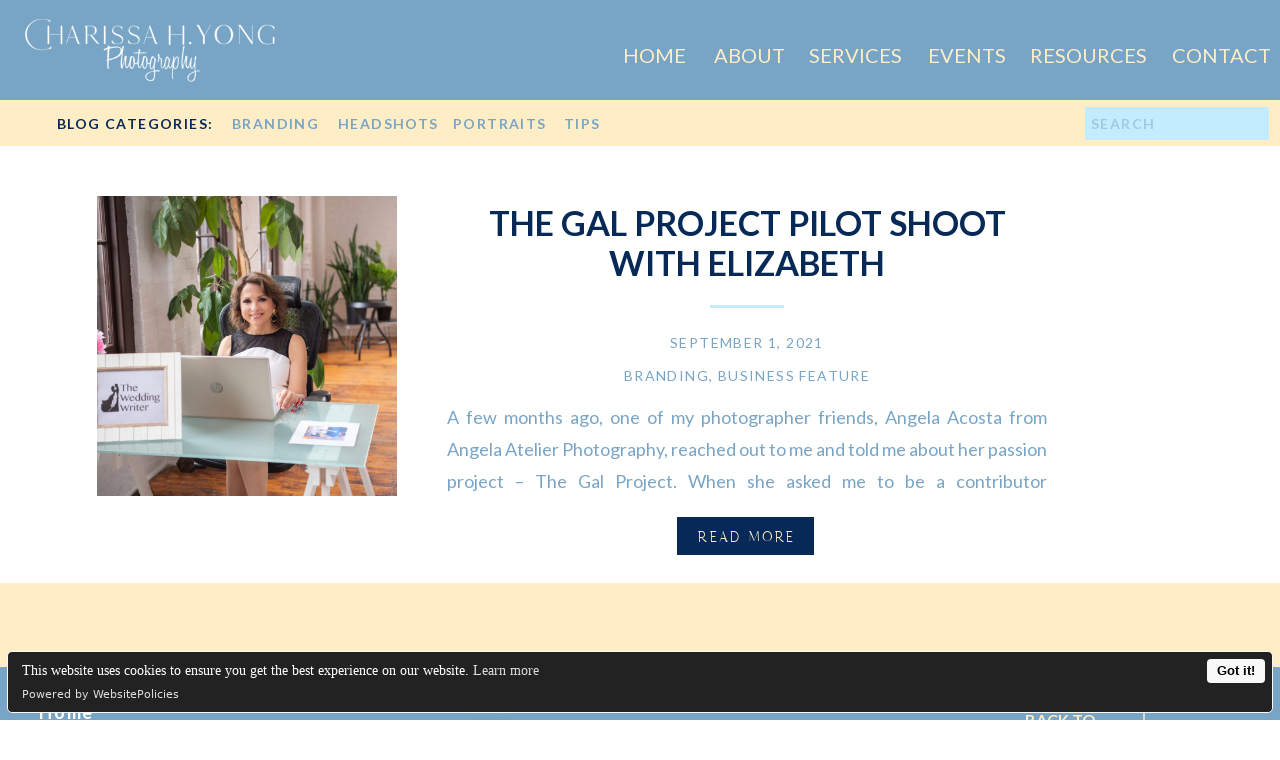

--- FILE ---
content_type: text/html; charset=UTF-8
request_url: https://charissahyongphotography.com/tag/family-reunion/
body_size: 16235
content:
<!DOCTYPE html>
<html lang="en-US" class="d">
<head>
<link rel="stylesheet" type="text/css" href="//lib.showit.co/engine/2.6.4/showit.css" />
<title>family reunion | charissahyongphotography.com</title>
<meta name='robots' content='max-image-preview:large' />

            <script data-no-defer="1" data-ezscrex="false" data-cfasync="false" data-pagespeed-no-defer data-cookieconsent="ignore">
                var ctPublicFunctions = {"_ajax_nonce":"89e62d4b64","_rest_nonce":"b61b84a9c8","_ajax_url":"\/wp-admin\/admin-ajax.php","_rest_url":"https:\/\/charissahyongphotography.com\/wp-json\/","data__cookies_type":"native","data__ajax_type":false,"data__bot_detector_enabled":1,"data__frontend_data_log_enabled":1,"cookiePrefix":"","wprocket_detected":false,"host_url":"charissahyongphotography.com","text__ee_click_to_select":"Click to select the whole data","text__ee_original_email":"The complete one is","text__ee_got_it":"Got it","text__ee_blocked":"Blocked","text__ee_cannot_connect":"Cannot connect","text__ee_cannot_decode":"Can not decode email. Unknown reason","text__ee_email_decoder":"CleanTalk email decoder","text__ee_wait_for_decoding":"The magic is on the way!","text__ee_decoding_process":"Please wait a few seconds while we decode the contact data."}
            </script>
        
            <script data-no-defer="1" data-ezscrex="false" data-cfasync="false" data-pagespeed-no-defer data-cookieconsent="ignore">
                var ctPublic = {"_ajax_nonce":"89e62d4b64","settings__forms__check_internal":"0","settings__forms__check_external":"0","settings__forms__force_protection":0,"settings__forms__search_test":"0","settings__data__bot_detector_enabled":1,"settings__sfw__anti_crawler":0,"blog_home":"https:\/\/charissahyongphotography.com\/","pixel__setting":"3","pixel__enabled":false,"pixel__url":"https:\/\/moderate11-v4.cleantalk.org\/pixel\/68a845e27ccbb33ae95d8ce900272336.gif","data__email_check_before_post":"1","data__email_check_exist_post":1,"data__cookies_type":"native","data__key_is_ok":true,"data__visible_fields_required":true,"wl_brandname":"Anti-Spam by CleanTalk","wl_brandname_short":"CleanTalk","ct_checkjs_key":1922356049,"emailEncoderPassKey":"35b5f3fb19948b8b5c894ecd4458dfc8","bot_detector_forms_excluded":"W10=","advancedCacheExists":false,"varnishCacheExists":false,"wc_ajax_add_to_cart":false}
            </script>
        <link rel='dns-prefetch' href='//fd.cleantalk.org' />
<link rel="alternate" type="application/rss+xml" title="charissahyongphotography.com &raquo; Feed" href="https://charissahyongphotography.com/feed/" />
<link rel="alternate" type="application/rss+xml" title="charissahyongphotography.com &raquo; Comments Feed" href="https://charissahyongphotography.com/comments/feed/" />
<link rel="alternate" type="application/rss+xml" title="charissahyongphotography.com &raquo; family reunion Tag Feed" href="https://charissahyongphotography.com/tag/family-reunion/feed/" />
<script type="text/javascript">
/* <![CDATA[ */
window._wpemojiSettings = {"baseUrl":"https:\/\/s.w.org\/images\/core\/emoji\/16.0.1\/72x72\/","ext":".png","svgUrl":"https:\/\/s.w.org\/images\/core\/emoji\/16.0.1\/svg\/","svgExt":".svg","source":{"concatemoji":"https:\/\/charissahyongphotography.com\/wp-includes\/js\/wp-emoji-release.min.js?ver=6.8.3"}};
/*! This file is auto-generated */
!function(s,n){var o,i,e;function c(e){try{var t={supportTests:e,timestamp:(new Date).valueOf()};sessionStorage.setItem(o,JSON.stringify(t))}catch(e){}}function p(e,t,n){e.clearRect(0,0,e.canvas.width,e.canvas.height),e.fillText(t,0,0);var t=new Uint32Array(e.getImageData(0,0,e.canvas.width,e.canvas.height).data),a=(e.clearRect(0,0,e.canvas.width,e.canvas.height),e.fillText(n,0,0),new Uint32Array(e.getImageData(0,0,e.canvas.width,e.canvas.height).data));return t.every(function(e,t){return e===a[t]})}function u(e,t){e.clearRect(0,0,e.canvas.width,e.canvas.height),e.fillText(t,0,0);for(var n=e.getImageData(16,16,1,1),a=0;a<n.data.length;a++)if(0!==n.data[a])return!1;return!0}function f(e,t,n,a){switch(t){case"flag":return n(e,"\ud83c\udff3\ufe0f\u200d\u26a7\ufe0f","\ud83c\udff3\ufe0f\u200b\u26a7\ufe0f")?!1:!n(e,"\ud83c\udde8\ud83c\uddf6","\ud83c\udde8\u200b\ud83c\uddf6")&&!n(e,"\ud83c\udff4\udb40\udc67\udb40\udc62\udb40\udc65\udb40\udc6e\udb40\udc67\udb40\udc7f","\ud83c\udff4\u200b\udb40\udc67\u200b\udb40\udc62\u200b\udb40\udc65\u200b\udb40\udc6e\u200b\udb40\udc67\u200b\udb40\udc7f");case"emoji":return!a(e,"\ud83e\udedf")}return!1}function g(e,t,n,a){var r="undefined"!=typeof WorkerGlobalScope&&self instanceof WorkerGlobalScope?new OffscreenCanvas(300,150):s.createElement("canvas"),o=r.getContext("2d",{willReadFrequently:!0}),i=(o.textBaseline="top",o.font="600 32px Arial",{});return e.forEach(function(e){i[e]=t(o,e,n,a)}),i}function t(e){var t=s.createElement("script");t.src=e,t.defer=!0,s.head.appendChild(t)}"undefined"!=typeof Promise&&(o="wpEmojiSettingsSupports",i=["flag","emoji"],n.supports={everything:!0,everythingExceptFlag:!0},e=new Promise(function(e){s.addEventListener("DOMContentLoaded",e,{once:!0})}),new Promise(function(t){var n=function(){try{var e=JSON.parse(sessionStorage.getItem(o));if("object"==typeof e&&"number"==typeof e.timestamp&&(new Date).valueOf()<e.timestamp+604800&&"object"==typeof e.supportTests)return e.supportTests}catch(e){}return null}();if(!n){if("undefined"!=typeof Worker&&"undefined"!=typeof OffscreenCanvas&&"undefined"!=typeof URL&&URL.createObjectURL&&"undefined"!=typeof Blob)try{var e="postMessage("+g.toString()+"("+[JSON.stringify(i),f.toString(),p.toString(),u.toString()].join(",")+"));",a=new Blob([e],{type:"text/javascript"}),r=new Worker(URL.createObjectURL(a),{name:"wpTestEmojiSupports"});return void(r.onmessage=function(e){c(n=e.data),r.terminate(),t(n)})}catch(e){}c(n=g(i,f,p,u))}t(n)}).then(function(e){for(var t in e)n.supports[t]=e[t],n.supports.everything=n.supports.everything&&n.supports[t],"flag"!==t&&(n.supports.everythingExceptFlag=n.supports.everythingExceptFlag&&n.supports[t]);n.supports.everythingExceptFlag=n.supports.everythingExceptFlag&&!n.supports.flag,n.DOMReady=!1,n.readyCallback=function(){n.DOMReady=!0}}).then(function(){return e}).then(function(){var e;n.supports.everything||(n.readyCallback(),(e=n.source||{}).concatemoji?t(e.concatemoji):e.wpemoji&&e.twemoji&&(t(e.twemoji),t(e.wpemoji)))}))}((window,document),window._wpemojiSettings);
/* ]]> */
</script>
<style id='wp-emoji-styles-inline-css' type='text/css'>

	img.wp-smiley, img.emoji {
		display: inline !important;
		border: none !important;
		box-shadow: none !important;
		height: 1em !important;
		width: 1em !important;
		margin: 0 0.07em !important;
		vertical-align: -0.1em !important;
		background: none !important;
		padding: 0 !important;
	}
</style>
<link rel='stylesheet' id='wp-block-library-css' href='https://charissahyongphotography.com/wp-includes/css/dist/block-library/style.min.css?ver=6.8.3' type='text/css' media='all' />
<style id='classic-theme-styles-inline-css' type='text/css'>
/*! This file is auto-generated */
.wp-block-button__link{color:#fff;background-color:#32373c;border-radius:9999px;box-shadow:none;text-decoration:none;padding:calc(.667em + 2px) calc(1.333em + 2px);font-size:1.125em}.wp-block-file__button{background:#32373c;color:#fff;text-decoration:none}
</style>
<style id='global-styles-inline-css' type='text/css'>
:root{--wp--preset--aspect-ratio--square: 1;--wp--preset--aspect-ratio--4-3: 4/3;--wp--preset--aspect-ratio--3-4: 3/4;--wp--preset--aspect-ratio--3-2: 3/2;--wp--preset--aspect-ratio--2-3: 2/3;--wp--preset--aspect-ratio--16-9: 16/9;--wp--preset--aspect-ratio--9-16: 9/16;--wp--preset--color--black: #000000;--wp--preset--color--cyan-bluish-gray: #abb8c3;--wp--preset--color--white: #ffffff;--wp--preset--color--pale-pink: #f78da7;--wp--preset--color--vivid-red: #cf2e2e;--wp--preset--color--luminous-vivid-orange: #ff6900;--wp--preset--color--luminous-vivid-amber: #fcb900;--wp--preset--color--light-green-cyan: #7bdcb5;--wp--preset--color--vivid-green-cyan: #00d084;--wp--preset--color--pale-cyan-blue: #8ed1fc;--wp--preset--color--vivid-cyan-blue: #0693e3;--wp--preset--color--vivid-purple: #9b51e0;--wp--preset--gradient--vivid-cyan-blue-to-vivid-purple: linear-gradient(135deg,rgba(6,147,227,1) 0%,rgb(155,81,224) 100%);--wp--preset--gradient--light-green-cyan-to-vivid-green-cyan: linear-gradient(135deg,rgb(122,220,180) 0%,rgb(0,208,130) 100%);--wp--preset--gradient--luminous-vivid-amber-to-luminous-vivid-orange: linear-gradient(135deg,rgba(252,185,0,1) 0%,rgba(255,105,0,1) 100%);--wp--preset--gradient--luminous-vivid-orange-to-vivid-red: linear-gradient(135deg,rgba(255,105,0,1) 0%,rgb(207,46,46) 100%);--wp--preset--gradient--very-light-gray-to-cyan-bluish-gray: linear-gradient(135deg,rgb(238,238,238) 0%,rgb(169,184,195) 100%);--wp--preset--gradient--cool-to-warm-spectrum: linear-gradient(135deg,rgb(74,234,220) 0%,rgb(151,120,209) 20%,rgb(207,42,186) 40%,rgb(238,44,130) 60%,rgb(251,105,98) 80%,rgb(254,248,76) 100%);--wp--preset--gradient--blush-light-purple: linear-gradient(135deg,rgb(255,206,236) 0%,rgb(152,150,240) 100%);--wp--preset--gradient--blush-bordeaux: linear-gradient(135deg,rgb(254,205,165) 0%,rgb(254,45,45) 50%,rgb(107,0,62) 100%);--wp--preset--gradient--luminous-dusk: linear-gradient(135deg,rgb(255,203,112) 0%,rgb(199,81,192) 50%,rgb(65,88,208) 100%);--wp--preset--gradient--pale-ocean: linear-gradient(135deg,rgb(255,245,203) 0%,rgb(182,227,212) 50%,rgb(51,167,181) 100%);--wp--preset--gradient--electric-grass: linear-gradient(135deg,rgb(202,248,128) 0%,rgb(113,206,126) 100%);--wp--preset--gradient--midnight: linear-gradient(135deg,rgb(2,3,129) 0%,rgb(40,116,252) 100%);--wp--preset--font-size--small: 13px;--wp--preset--font-size--medium: 20px;--wp--preset--font-size--large: 36px;--wp--preset--font-size--x-large: 42px;--wp--preset--spacing--20: 0.44rem;--wp--preset--spacing--30: 0.67rem;--wp--preset--spacing--40: 1rem;--wp--preset--spacing--50: 1.5rem;--wp--preset--spacing--60: 2.25rem;--wp--preset--spacing--70: 3.38rem;--wp--preset--spacing--80: 5.06rem;--wp--preset--shadow--natural: 6px 6px 9px rgba(0, 0, 0, 0.2);--wp--preset--shadow--deep: 12px 12px 50px rgba(0, 0, 0, 0.4);--wp--preset--shadow--sharp: 6px 6px 0px rgba(0, 0, 0, 0.2);--wp--preset--shadow--outlined: 6px 6px 0px -3px rgba(255, 255, 255, 1), 6px 6px rgba(0, 0, 0, 1);--wp--preset--shadow--crisp: 6px 6px 0px rgba(0, 0, 0, 1);}:where(.is-layout-flex){gap: 0.5em;}:where(.is-layout-grid){gap: 0.5em;}body .is-layout-flex{display: flex;}.is-layout-flex{flex-wrap: wrap;align-items: center;}.is-layout-flex > :is(*, div){margin: 0;}body .is-layout-grid{display: grid;}.is-layout-grid > :is(*, div){margin: 0;}:where(.wp-block-columns.is-layout-flex){gap: 2em;}:where(.wp-block-columns.is-layout-grid){gap: 2em;}:where(.wp-block-post-template.is-layout-flex){gap: 1.25em;}:where(.wp-block-post-template.is-layout-grid){gap: 1.25em;}.has-black-color{color: var(--wp--preset--color--black) !important;}.has-cyan-bluish-gray-color{color: var(--wp--preset--color--cyan-bluish-gray) !important;}.has-white-color{color: var(--wp--preset--color--white) !important;}.has-pale-pink-color{color: var(--wp--preset--color--pale-pink) !important;}.has-vivid-red-color{color: var(--wp--preset--color--vivid-red) !important;}.has-luminous-vivid-orange-color{color: var(--wp--preset--color--luminous-vivid-orange) !important;}.has-luminous-vivid-amber-color{color: var(--wp--preset--color--luminous-vivid-amber) !important;}.has-light-green-cyan-color{color: var(--wp--preset--color--light-green-cyan) !important;}.has-vivid-green-cyan-color{color: var(--wp--preset--color--vivid-green-cyan) !important;}.has-pale-cyan-blue-color{color: var(--wp--preset--color--pale-cyan-blue) !important;}.has-vivid-cyan-blue-color{color: var(--wp--preset--color--vivid-cyan-blue) !important;}.has-vivid-purple-color{color: var(--wp--preset--color--vivid-purple) !important;}.has-black-background-color{background-color: var(--wp--preset--color--black) !important;}.has-cyan-bluish-gray-background-color{background-color: var(--wp--preset--color--cyan-bluish-gray) !important;}.has-white-background-color{background-color: var(--wp--preset--color--white) !important;}.has-pale-pink-background-color{background-color: var(--wp--preset--color--pale-pink) !important;}.has-vivid-red-background-color{background-color: var(--wp--preset--color--vivid-red) !important;}.has-luminous-vivid-orange-background-color{background-color: var(--wp--preset--color--luminous-vivid-orange) !important;}.has-luminous-vivid-amber-background-color{background-color: var(--wp--preset--color--luminous-vivid-amber) !important;}.has-light-green-cyan-background-color{background-color: var(--wp--preset--color--light-green-cyan) !important;}.has-vivid-green-cyan-background-color{background-color: var(--wp--preset--color--vivid-green-cyan) !important;}.has-pale-cyan-blue-background-color{background-color: var(--wp--preset--color--pale-cyan-blue) !important;}.has-vivid-cyan-blue-background-color{background-color: var(--wp--preset--color--vivid-cyan-blue) !important;}.has-vivid-purple-background-color{background-color: var(--wp--preset--color--vivid-purple) !important;}.has-black-border-color{border-color: var(--wp--preset--color--black) !important;}.has-cyan-bluish-gray-border-color{border-color: var(--wp--preset--color--cyan-bluish-gray) !important;}.has-white-border-color{border-color: var(--wp--preset--color--white) !important;}.has-pale-pink-border-color{border-color: var(--wp--preset--color--pale-pink) !important;}.has-vivid-red-border-color{border-color: var(--wp--preset--color--vivid-red) !important;}.has-luminous-vivid-orange-border-color{border-color: var(--wp--preset--color--luminous-vivid-orange) !important;}.has-luminous-vivid-amber-border-color{border-color: var(--wp--preset--color--luminous-vivid-amber) !important;}.has-light-green-cyan-border-color{border-color: var(--wp--preset--color--light-green-cyan) !important;}.has-vivid-green-cyan-border-color{border-color: var(--wp--preset--color--vivid-green-cyan) !important;}.has-pale-cyan-blue-border-color{border-color: var(--wp--preset--color--pale-cyan-blue) !important;}.has-vivid-cyan-blue-border-color{border-color: var(--wp--preset--color--vivid-cyan-blue) !important;}.has-vivid-purple-border-color{border-color: var(--wp--preset--color--vivid-purple) !important;}.has-vivid-cyan-blue-to-vivid-purple-gradient-background{background: var(--wp--preset--gradient--vivid-cyan-blue-to-vivid-purple) !important;}.has-light-green-cyan-to-vivid-green-cyan-gradient-background{background: var(--wp--preset--gradient--light-green-cyan-to-vivid-green-cyan) !important;}.has-luminous-vivid-amber-to-luminous-vivid-orange-gradient-background{background: var(--wp--preset--gradient--luminous-vivid-amber-to-luminous-vivid-orange) !important;}.has-luminous-vivid-orange-to-vivid-red-gradient-background{background: var(--wp--preset--gradient--luminous-vivid-orange-to-vivid-red) !important;}.has-very-light-gray-to-cyan-bluish-gray-gradient-background{background: var(--wp--preset--gradient--very-light-gray-to-cyan-bluish-gray) !important;}.has-cool-to-warm-spectrum-gradient-background{background: var(--wp--preset--gradient--cool-to-warm-spectrum) !important;}.has-blush-light-purple-gradient-background{background: var(--wp--preset--gradient--blush-light-purple) !important;}.has-blush-bordeaux-gradient-background{background: var(--wp--preset--gradient--blush-bordeaux) !important;}.has-luminous-dusk-gradient-background{background: var(--wp--preset--gradient--luminous-dusk) !important;}.has-pale-ocean-gradient-background{background: var(--wp--preset--gradient--pale-ocean) !important;}.has-electric-grass-gradient-background{background: var(--wp--preset--gradient--electric-grass) !important;}.has-midnight-gradient-background{background: var(--wp--preset--gradient--midnight) !important;}.has-small-font-size{font-size: var(--wp--preset--font-size--small) !important;}.has-medium-font-size{font-size: var(--wp--preset--font-size--medium) !important;}.has-large-font-size{font-size: var(--wp--preset--font-size--large) !important;}.has-x-large-font-size{font-size: var(--wp--preset--font-size--x-large) !important;}
:where(.wp-block-post-template.is-layout-flex){gap: 1.25em;}:where(.wp-block-post-template.is-layout-grid){gap: 1.25em;}
:where(.wp-block-columns.is-layout-flex){gap: 2em;}:where(.wp-block-columns.is-layout-grid){gap: 2em;}
:root :where(.wp-block-pullquote){font-size: 1.5em;line-height: 1.6;}
</style>
<link rel='stylesheet' id='cleantalk-public-css-css' href='https://charissahyongphotography.com/wp-content/plugins/cleantalk-spam-protect/css/cleantalk-public.min.css?ver=6.64_1758574977' type='text/css' media='all' />
<link rel='stylesheet' id='cleantalk-email-decoder-css-css' href='https://charissahyongphotography.com/wp-content/plugins/cleantalk-spam-protect/css/cleantalk-email-decoder.min.css?ver=6.64_1758574977' type='text/css' media='all' />
<script type="text/javascript" src="https://charissahyongphotography.com/wp-content/plugins/cleantalk-spam-protect/js/apbct-public-bundle.min.js?ver=6.64_1758574978" id="apbct-public-bundle.min-js-js"></script>
<script type="text/javascript" src="https://fd.cleantalk.org/ct-bot-detector-wrapper.js?ver=6.64" id="ct_bot_detector-js" defer="defer" data-wp-strategy="defer"></script>
<script type="text/javascript" src="https://charissahyongphotography.com/wp-includes/js/jquery/jquery.min.js?ver=3.7.1" id="jquery-core-js"></script>
<script type="text/javascript" src="https://charissahyongphotography.com/wp-includes/js/jquery/jquery-migrate.min.js?ver=3.4.1" id="jquery-migrate-js"></script>
<script type="text/javascript" src="https://charissahyongphotography.com/wp-content/plugins/showit/public/js/showit.js?ver=1765944700" id="si-script-js"></script>
<link rel="https://api.w.org/" href="https://charissahyongphotography.com/wp-json/" /><link rel="alternate" title="JSON" type="application/json" href="https://charissahyongphotography.com/wp-json/wp/v2/tags/130" /><link rel="EditURI" type="application/rsd+xml" title="RSD" href="https://charissahyongphotography.com/xmlrpc.php?rsd" />
<style type="text/css">.recentcomments a{display:inline !important;padding:0 !important;margin:0 !important;}</style>
<meta charset="UTF-8" />
<meta name="viewport" content="width=device-width, initial-scale=1" />
<link rel="icon" type="image/png" href="//static.showit.co/200/7j1dysgZTj6FPWqljACr_A/138973/ig-social_media_2021_2.png" />
<link rel="preconnect" href="https://static.showit.co" />

<link rel="preconnect" href="https://fonts.googleapis.com">
<link rel="preconnect" href="https://fonts.gstatic.com" crossorigin>
<link href="https://fonts.googleapis.com/css?family=Lato:regular|Lato:700|Montserrat:400|Lato:300|Fjalla+One:400" rel="stylesheet" type="text/css"/>
<style>
@font-face{font-family:marigold;src:url('//static.showit.co/file/0w8Zs_7GRyqG_n8M75NIvA/shared/marigold-webfont.woff');}
</style>
<script id="init_data" type="application/json">
{"mobile":{"w":320},"desktop":{"w":1200,"defaultTrIn":{"type":"fade"},"defaultTrOut":{"type":"fade"},"bgFillType":"color","bgColor":"#000000:0"},"sid":"a8hmm1olr_szawfutw-sqw","break":768,"assetURL":"//static.showit.co","contactFormId":"138973/264624","cfAction":"aHR0cHM6Ly9jbGllbnRzZXJ2aWNlLnNob3dpdC5jby9jb250YWN0Zm9ybQ==","sgAction":"aHR0cHM6Ly9jbGllbnRzZXJ2aWNlLnNob3dpdC5jby9zb2NpYWxncmlk","blockData":[{"slug":"header","visible":"a","states":[{"d":{"bgFillType":"color","bgColor":"#000000:0","bgMediaType":"none"},"m":{"bgFillType":"color","bgColor":"#000000:0","bgMediaType":"none"},"slug":"view-1"},{"d":{"bgFillType":"color","bgColor":"#000000:0","bgMediaType":"none"},"m":{"bgFillType":"color","bgColor":"#000000:0","bgMediaType":"none"},"slug":"view-2"}],"d":{"h":100,"w":1200,"locking":{"side":"st","scrollOffset":1},"bgFillType":"color","bgColor":"colors-1","bgMediaType":"none"},"m":{"h":58,"w":320,"locking":{"side":"st","scrollOffset":1},"bgFillType":"color","bgColor":"colors-1","bgMediaType":"none"},"stateTrans":[{},{}]},{"slug":"search-and-categories","visible":"a","states":[],"d":{"h":51,"w":1200,"bgFillType":"color","bgColor":"colors-7","bgMediaType":"none"},"m":{"h":103,"w":320,"bgFillType":"color","bgColor":"colors-7","bgMediaType":"none"}},{"slug":"post-layout-1","visible":"a","states":[],"d":{"h":432,"w":1200,"locking":{"offset":100},"nature":"dH","bgFillType":"color","bgColor":"#FFFFFF","bgMediaType":"none"},"m":{"h":425,"w":320,"nature":"dH","bgFillType":"color","bgColor":"#FFFFFF","bgMediaType":"none"}},{"slug":"post-layout-2","visible":"a","states":[],"d":{"h":475,"w":1200,"locking":{"offset":100},"nature":"dH","bgFillType":"color","bgColor":"#FFFFFF","bgMediaType":"none"},"m":{"h":425,"w":320,"nature":"dH","bgFillType":"color","bgColor":"#FFFFFF","bgMediaType":"none"}},{"slug":"end-post-loop","visible":"a","states":[],"d":{"h":1,"w":1200,"bgFillType":"color","bgColor":"#FFFFFF","bgMediaType":"none"},"m":{"h":1,"w":320,"bgFillType":"color","bgColor":"#FFFFFF","bgMediaType":"none"}},{"slug":"pagination","visible":"a","states":[],"d":{"h":84,"w":1200,"nature":"dH","bgFillType":"color","bgColor":"colors-2","bgMediaType":"none"},"m":{"h":81,"w":320,"nature":"dH","bgFillType":"color","bgColor":"colors-2","bgMediaType":"none"}},{"slug":"footer","visible":"a","states":[],"d":{"h":399,"w":1200,"bgFillType":"color","bgColor":"colors-1","bgMediaType":"none"},"m":{"h":559,"w":320,"bgFillType":"color","bgColor":"colors-1","bgMediaType":"none"}},{"slug":"mobile-nav","visible":"m","states":[],"d":{"h":200,"w":1200,"bgFillType":"color","bgColor":"colors-7","bgMediaType":"none"},"m":{"h":426,"w":320,"locking":{"side":"t"},"bgFillType":"color","bgColor":"colors-6:97","bgMediaType":"none"}}],"elementData":[{"type":"text","visible":"d","id":"header_view-1_0","blockId":"header","m":{"x":53,"y":41,"w":83,"h":21,"a":0},"d":{"x":1092,"y":37,"w":97,"h":26,"a":0,"lockH":"r"}},{"type":"text","visible":"d","id":"header_view-1_1","blockId":"header","m":{"x":63,"y":51,"w":83,"h":21,"a":0},"d":{"x":950,"y":37,"w":116,"h":26,"a":0,"lockH":"r"}},{"type":"text","visible":"d","id":"header_view-1_2","blockId":"header","m":{"x":63,"y":51,"w":83,"h":21,"a":0},"d":{"x":848,"y":37,"w":76,"h":26,"a":0,"lockH":"r"}},{"type":"text","visible":"d","id":"header_view-1_3","blockId":"header","m":{"x":63,"y":51,"w":83,"h":21,"a":0},"d":{"x":729,"y":37,"w":93,"h":26,"a":0,"lockH":"r"}},{"type":"text","visible":"d","id":"header_view-1_4","blockId":"header","m":{"x":53,"y":41,"w":83,"h":21,"a":0},"d":{"x":634,"y":37,"w":69,"h":26,"a":0,"lockH":"r"}},{"type":"text","visible":"d","id":"header_view-1_5","blockId":"header","m":{"x":53,"y":41,"w":83,"h":21,"a":0},"d":{"x":543,"y":37,"w":65,"h":26,"a":0,"lockH":"r"}},{"type":"icon","visible":"m","id":"header_view-1_6","blockId":"header","m":{"x":260,"y":5,"w":51,"h":48,"a":0},"d":{"x":1153,"y":37,"w":35,"h":35,"a":0},"pc":[{"type":"show","block":"mobile-nav"}]},{"type":"graphic","visible":"a","id":"header_view-1_7","blockId":"header","m":{"x":81,"y":8,"w":159,"h":42,"a":0},"d":{"x":21,"y":15,"w":260,"h":70,"a":0,"lockH":"l"},"c":{"key":"ZkRIBFcljIqMJ7MESYmxvw/138973/charissayongmainwhite-cropped.png","aspect_ratio":"3.71179"}},{"type":"icon","visible":"m","id":"header_view-2_0","blockId":"header","m":{"x":260,"y":5,"w":51,"h":48,"a":0},"d":{"x":1153,"y":37,"w":35,"h":35,"a":0},"pc":[{"type":"show","block":"mobile-nav"}]},{"type":"graphic","visible":"a","id":"header_view-2_1","blockId":"header","m":{"x":81,"y":8,"w":159,"h":42,"a":0},"d":{"x":21,"y":15,"w":260,"h":70,"a":0,"lockH":"l"},"c":{"key":"ZkRIBFcljIqMJ7MESYmxvw/138973/charissayongmainwhite-cropped.png","aspect_ratio":"3.71179"}},{"type":"simple","visible":"d","id":"header_view-2_2","blockId":"header","m":{"x":48,"y":9,"w":224,"h":42,"a":0},"d":{"x":840,"y":100,"w":330,"h":189,"a":0,"lockH":"r"}},{"type":"text","visible":"d","id":"header_view-2_3","blockId":"header","m":{"x":53,"y":41,"w":83,"h":21,"a":0},"d":{"x":857,"y":116,"w":297,"h":27,"a":0,"lockH":"r"}},{"type":"text","visible":"d","id":"header_view-2_4","blockId":"header","m":{"x":53,"y":41,"w":83,"h":21,"a":0},"d":{"x":870,"y":156,"w":271,"h":26,"a":0,"lockH":"r"}},{"type":"text","visible":"d","id":"header_view-2_5","blockId":"header","m":{"x":53,"y":41,"w":83,"h":21,"a":0},"d":{"x":863,"y":196,"w":284,"h":26,"a":0,"lockH":"r"}},{"type":"text","visible":"d","id":"header_view-2_6","blockId":"header","m":{"x":53,"y":41,"w":83,"h":21,"a":0},"d":{"x":863,"y":235,"w":284,"h":26,"a":0,"lockH":"r"}},{"type":"text","visible":"d","id":"header_view-2_7","blockId":"header","m":{"x":53,"y":41,"w":83,"h":21,"a":0},"d":{"x":1092,"y":37,"w":97,"h":26,"a":0,"lockH":"r"}},{"type":"text","visible":"d","id":"header_view-2_8","blockId":"header","m":{"x":63,"y":51,"w":83,"h":21,"a":0},"d":{"x":950,"y":37,"w":116,"h":26,"a":0,"lockH":"r"}},{"type":"text","visible":"d","id":"header_view-2_9","blockId":"header","m":{"x":63,"y":51,"w":83,"h":21,"a":0},"d":{"x":848,"y":37,"w":76,"h":26,"a":0,"lockH":"r"}},{"type":"text","visible":"d","id":"header_view-2_10","blockId":"header","m":{"x":63,"y":51,"w":83,"h":21,"a":0},"d":{"x":729,"y":37,"w":93,"h":26,"a":0,"lockH":"r"}},{"type":"text","visible":"d","id":"header_view-2_11","blockId":"header","m":{"x":53,"y":41,"w":83,"h":21,"a":0},"d":{"x":634,"y":37,"w":69,"h":26,"a":0,"lockH":"r"}},{"type":"text","visible":"d","id":"header_view-2_12","blockId":"header","m":{"x":53,"y":41,"w":83,"h":21,"a":0},"d":{"x":543,"y":37,"w":65,"h":26,"a":0,"lockH":"r"}},{"type":"simple","visible":"a","id":"search-and-categories_0","blockId":"search-and-categories","m":{"x":-6,"y":0,"w":334,"h":103,"a":0},"d":{"x":0,"y":0,"w":1200,"h":46,"a":0,"lockH":"s"}},{"type":"text","visible":"a","id":"search-and-categories_1","blockId":"search-and-categories","m":{"x":12,"y":10,"w":167,"h":24,"a":0},"d":{"x":17,"y":11,"w":168,"h":26,"a":0}},{"type":"text","visible":"a","id":"search-and-categories_2","blockId":"search-and-categories","m":{"x":12,"y":42,"w":111,"h":27,"a":0},"d":{"x":192,"y":11,"w":106,"h":26,"a":0}},{"type":"text","visible":"a","id":"search-and-categories_3","blockId":"search-and-categories","m":{"x":167,"y":42,"w":111,"h":27,"a":0},"d":{"x":298,"y":11,"w":105,"h":26,"a":0}},{"type":"text","visible":"a","id":"search-and-categories_4","blockId":"search-and-categories","m":{"x":12,"y":69,"w":111,"h":27,"a":0},"d":{"x":413,"y":11,"w":104,"h":26,"a":0}},{"type":"text","visible":"a","id":"search-and-categories_5","blockId":"search-and-categories","m":{"x":167,"y":69,"w":111,"h":27,"a":0},"d":{"x":524,"y":11,"w":49,"h":26,"a":0}},{"type":"simple","visible":"a","id":"search-and-categories_6","blockId":"search-and-categories","m":{"x":167,"y":6,"w":144,"h":31,"a":0},"d":{"x":1005,"y":7,"w":184,"h":33,"a":0,"lockH":"r"}},{"type":"text","visible":"a","id":"search-and-categories_7","blockId":"search-and-categories","m":{"x":173,"y":12,"w":132,"h":20,"a":0},"d":{"x":1011,"y":12,"w":172,"h":23,"a":0,"lockH":"r"}},{"type":"simple","visible":"a","id":"post-layout-1_0","blockId":"post-layout-1","m":{"x":102.5,"y":369,"w":115,"h":36,"a":0},"d":{"x":637,"y":366,"w":137,"h":38,"a":0}},{"type":"text","visible":"a","id":"post-layout-1_1","blockId":"post-layout-1","m":{"x":104.5,"y":376,"w":111,"h":27,"a":0},"d":{"x":640,"y":373,"w":133,"h":29,"a":0}},{"type":"simple","visible":"a","id":"post-layout-1_2","blockId":"post-layout-1","m":{"x":142,"y":315,"w":37,"h":3,"a":0},"d":{"x":670,"y":154,"w":74,"h":3,"a":0}},{"type":"text","visible":"d","id":"post-layout-1_3","blockId":"post-layout-1","m":{"x":20,"y":-22,"w":280,"h":169,"a":0},"d":{"x":407,"y":250,"w":600,"h":96,"a":0}},{"type":"text","visible":"d","id":"post-layout-1_4","blockId":"post-layout-1","m":{"x":20,"y":28,"w":280,"h":20,"a":0},"d":{"x":407,"y":212,"w":600,"h":29,"a":0}},{"type":"text","visible":"a","id":"post-layout-1_5","blockId":"post-layout-1","m":{"x":20,"y":330,"w":280,"h":22,"a":0},"d":{"x":407,"y":179,"w":600,"h":29,"a":0}},{"type":"text","visible":"a","id":"post-layout-1_6","blockId":"post-layout-1","m":{"x":20,"y":230,"w":280,"h":72,"a":0},"d":{"x":407,"y":52,"w":600,"h":81,"a":0}},{"type":"graphic","visible":"a","id":"post-layout-1_7","blockId":"post-layout-1","m":{"x":0,"y":20,"w":320,"h":195,"a":0,"gs":{"p":105}},"d":{"x":57,"y":45,"w":300,"h":300,"a":0,"gs":{"t":"cover","p":105}},"c":{"key":"bYEquUw9Qs6EzMdCXV0VVQ/shared/benjaminrobyn-jespersen-438346-unsplash.jpg","aspect_ratio":0.67057}},{"type":"simple","visible":"a","id":"post-layout-2_0","blockId":"post-layout-2","m":{"x":102.5,"y":369,"w":115,"h":36,"a":0},"d":{"x":280,"y":384,"w":137,"h":38,"a":0}},{"type":"text","visible":"a","id":"post-layout-2_1","blockId":"post-layout-2","m":{"x":105,"y":374,"w":111,"h":27,"a":0},"d":{"x":284,"y":390,"w":133,"h":29,"a":0}},{"type":"simple","visible":"a","id":"post-layout-2_2","blockId":"post-layout-2","m":{"x":142,"y":314,"w":37,"h":3,"a":0},"d":{"x":313,"y":172,"w":74,"h":3,"a":0}},{"type":"text","visible":"d","id":"post-layout-2_3","blockId":"post-layout-2","m":{"x":20,"y":-22,"w":280,"h":169,"a":0},"d":{"x":50,"y":268,"w":600,"h":96,"a":0}},{"type":"text","visible":"d","id":"post-layout-2_4","blockId":"post-layout-2","m":{"x":20,"y":28,"w":280,"h":20,"a":0},"d":{"x":50,"y":230,"w":600,"h":29,"a":0}},{"type":"text","visible":"a","id":"post-layout-2_5","blockId":"post-layout-2","m":{"x":20,"y":330,"w":280,"h":22,"a":0},"d":{"x":50,"y":197,"w":600,"h":29,"a":0}},{"type":"text","visible":"a","id":"post-layout-2_6","blockId":"post-layout-2","m":{"x":20,"y":229,"w":280,"h":74,"a":0},"d":{"x":50,"y":70,"w":600,"h":82,"a":0}},{"type":"graphic","visible":"a","id":"post-layout-2_7","blockId":"post-layout-2","m":{"x":0,"y":20,"w":320,"h":195,"a":0,"gs":{"p":105}},"d":{"x":700,"y":63,"w":300,"h":300,"a":0,"gs":{"t":"cover","p":105}},"c":{"key":"7YrxseHaTxamyVy0i-WZYA/shared/john-schnobrich-523549-unsplash.jpg","aspect_ratio":1.50021}},{"type":"text","visible":"a","id":"pagination_0","blockId":"pagination","m":{"x":177,"y":29,"w":123,"h":26,"a":0},"d":{"x":644,"y":32,"w":495.02,"h":29.002,"a":0}},{"type":"text","visible":"a","id":"pagination_1","blockId":"pagination","m":{"x":20,"y":29,"w":142,"h":22,"a":0},"d":{"x":50,"y":34,"w":527.021,"h":29.022,"a":0}},{"type":"text","visible":"a","id":"footer_0","blockId":"footer","m":{"x":19,"y":502,"w":282,"h":26,"a":0},"d":{"x":27,"y":344,"w":504,"h":25,"a":0}},{"type":"graphic","visible":"a","id":"footer_2","blockId":"footer","m":{"x":96,"y":393,"w":23,"h":26,"a":0},"d":{"x":924,"y":258,"w":34,"h":34,"a":0,"lockH":"r"},"c":{"key":"WnVgnBx5ReK4p1rJU456Mg/shared/iconmonstr-facebook-3-240_2.png","aspect_ratio":1}},{"type":"graphic","visible":"a","id":"footer_3","blockId":"footer","m":{"x":131,"y":393,"w":23,"h":26,"a":0},"d":{"x":977,"y":258,"w":34,"h":34,"a":0,"lockH":"r"},"c":{"key":"AwjAwA9ERZe0nvEKM0WbVQ/shared/iconmonstr-instagram-13-240_2.png","aspect_ratio":1}},{"type":"graphic","visible":"a","id":"footer_4","blockId":"footer","m":{"x":166,"y":393,"w":23,"h":26,"a":0},"d":{"x":1030,"y":258,"w":34,"h":34,"a":0,"lockH":"r"},"c":{"key":"x0rguNxLR6KYnn-YjliU9Q/shared/iconmonstr-linkedin-3-240_2.png","aspect_ratio":1}},{"type":"graphic","visible":"a","id":"footer_5","blockId":"footer","m":{"x":201,"y":393,"w":23,"h":26,"a":0},"d":{"x":1084,"y":258,"w":34,"h":34,"a":0,"lockH":"r"},"c":{"key":"Lso30j_JShWdcEw-iQxKHw/shared/iconmonstr-youtube-8-240_2.png","aspect_ratio":1}},{"type":"text","visible":"a","id":"footer_6","blockId":"footer","m":{"x":12,"y":10,"w":41,"h":21,"a":0},"d":{"x":39,"y":35,"w":56,"h":25,"a":0,"lockH":"l"}},{"type":"text","visible":"a","id":"footer_7","blockId":"footer","m":{"x":12,"y":32,"w":43,"h":20,"a":0},"d":{"x":39,"y":68,"w":59,"h":26,"a":0,"lockH":"l"}},{"type":"text","visible":"a","id":"footer_8","blockId":"footer","m":{"x":12,"y":52,"w":146,"h":21,"a":0},"d":{"x":39,"y":104,"w":220,"h":24,"a":0,"lockH":"l"}},{"type":"text","visible":"a","id":"footer_9","blockId":"footer","m":{"x":12,"y":74,"w":70,"h":18,"a":0},"d":{"x":39,"y":136,"w":268,"h":23,"a":0,"lockH":"l"}},{"type":"text","visible":"a","id":"footer_10","blockId":"footer","m":{"x":12,"y":93,"w":71,"h":20,"a":0},"d":{"x":39,"y":169,"w":137,"h":21,"a":0,"lockH":"l"}},{"type":"text","visible":"a","id":"footer_11","blockId":"footer","m":{"x":12,"y":113,"w":59,"h":20,"a":0},"d":{"x":39,"y":203,"w":137,"h":21,"a":0,"lockH":"l"}},{"type":"text","visible":"a","id":"footer_12","blockId":"footer","m":{"x":12,"y":134,"w":59,"h":20,"a":0},"d":{"x":39,"y":238,"w":137,"h":21,"a":0,"lockH":"l"}},{"type":"text","visible":"a","id":"footer_13","blockId":"footer","m":{"x":27,"y":534,"w":265,"h":16,"a":0},"d":{"x":821,"y":344,"w":353,"h":25,"a":0}},{"type":"text","visible":"a","id":"footer_14","blockId":"footer","m":{"x":81,"y":477,"w":158,"h":19,"a":0},"d":{"x":545,"y":344,"w":137,"h":25,"a":0}},{"type":"text","visible":"a","id":"footer_15","blockId":"footer","m":{"x":81,"y":457,"w":158,"h":20,"a":0},"d":{"x":677,"y":344,"w":137,"h":25,"a":0}},{"type":"text","visible":"a","id":"footer_16","blockId":"footer","m":{"x":33,"y":280,"w":255,"h":31,"a":0},"d":{"x":870,"y":107,"w":302,"h":39,"a":0,"lockH":"r"}},{"type":"text","visible":"a","id":"footer_17","blockId":"footer","m":{"x":41,"y":328,"w":238,"h":31,"a":0},"d":{"x":870,"y":170,"w":291,"h":39,"a":0,"lockH":"r"}},{"type":"simple","visible":"a","id":"footer_18","blockId":"footer","m":{"x":60,"y":188,"w":201,"h":58,"a":0},"d":{"x":531,"y":129,"w":246,"h":60,"a":0}},{"type":"text","visible":"a","id":"footer_19","blockId":"footer","m":{"x":60,"y":194,"w":201,"h":46,"a":0},"d":{"x":531,"y":134,"w":246,"h":55,"a":0}},{"type":"graphic","visible":"d","id":"footer_20","blockId":"footer","m":{"x":59,"y":219,"w":196,"h":255,"a":355},"d":{"x":305,"y":64,"w":170,"h":211,"a":356},"c":{"key":"5ueWehOF-p54mCxs4NBf2g/138973/the_ultimate_wardrobe_guide_for_stunning_photos.png","aspect_ratio":0.7725}},{"type":"text","visible":"a","id":"footer_21","blockId":"footer","m":{"x":250,"y":53,"w":58,"h":25,"a":0},"d":{"x":945,"y":43,"w":106,"h":25,"a":0,"lockH":"r"}},{"type":"icon","visible":"a","id":"footer_22","blockId":"footer","m":{"x":261,"y":12,"w":37,"h":32,"a":270},"d":{"x":1028,"y":23,"w":72,"h":63,"a":270,"lockH":"r"}},{"type":"line","visible":"m","id":"footer_23","blockId":"footer","m":{"x":48,"y":263,"w":224,"h":1,"a":0},"d":{"x":360,"y":198,"w":480,"h":1,"a":0}},{"type":"line","visible":"m","id":"footer_24","blockId":"footer","m":{"x":46,"y":437,"w":224,"h":1,"a":0},"d":{"x":360,"y":198,"w":480,"h":1,"a":0}},{"type":"line","visible":"m","id":"footer_25","blockId":"footer","m":{"x":48,"y":171,"w":224,"h":1,"a":0},"d":{"x":360,"y":198,"w":480,"h":1,"a":0}},{"type":"simple","visible":"m","id":"mobile-nav_0","blockId":"mobile-nav","m":{"x":0,"y":13,"w":320,"h":60,"a":0},"d":{"x":488,"y":-110,"w":480,"h":80,"a":0}},{"type":"text","visible":"m","id":"mobile-nav_1","blockId":"mobile-nav","m":{"x":36,"y":349,"w":83,"h":32,"a":0},"d":{"x":983,"y":84,"w":65,"h":26,"a":0},"pc":[{"type":"hide","block":"mobile-nav"}]},{"type":"text","visible":"m","id":"mobile-nav_2","blockId":"mobile-nav","m":{"x":36,"y":315,"w":83,"h":32,"a":0},"d":{"x":1093,"y":84,"w":38,"h":26,"a":0},"pc":[{"type":"hide","block":"mobile-nav"}]},{"type":"text","visible":"m","id":"mobile-nav_3","blockId":"mobile-nav","m":{"x":36,"y":214,"w":83,"h":32,"a":0},"d":{"x":983,"y":84,"w":65,"h":26,"a":0},"pc":[{"type":"hide","block":"mobile-nav"}]},{"type":"text","visible":"m","id":"mobile-nav_4","blockId":"mobile-nav","m":{"x":36,"y":247,"w":176,"h":32,"a":0},"d":{"x":983,"y":84,"w":65,"h":26,"a":0},"pc":[{"type":"hide","block":"mobile-nav"}]},{"type":"text","visible":"m","id":"mobile-nav_5","blockId":"mobile-nav","m":{"x":36,"y":281,"w":89,"h":32,"a":0},"d":{"x":895,"y":94,"w":60,"h":26,"a":0},"pc":[{"type":"hide","block":"mobile-nav"}]},{"type":"text","visible":"m","id":"mobile-nav_6","blockId":"mobile-nav","m":{"x":36,"y":180,"w":158,"h":32,"a":0},"d":{"x":885,"y":84,"w":60,"h":26,"a":0},"pc":[{"type":"hide","block":"mobile-nav"}]},{"type":"text","visible":"m","id":"mobile-nav_7","blockId":"mobile-nav","m":{"x":36,"y":146,"w":83,"h":32,"a":0},"d":{"x":795,"y":84,"w":52,"h":26,"a":0},"pc":[{"type":"hide","block":"mobile-nav"}]},{"type":"text","visible":"m","id":"mobile-nav_8","blockId":"mobile-nav","m":{"x":36,"y":112,"w":83,"h":32,"a":0},"d":{"x":705,"y":84,"w":52,"h":26,"a":0},"pc":[{"type":"hide","block":"mobile-nav"}]},{"type":"icon","visible":"m","id":"mobile-nav_9","blockId":"mobile-nav","m":{"x":274,"y":83,"w":37,"h":37,"a":0},"d":{"x":1161,"y":37,"w":35,"h":35,"a":0},"pc":[{"type":"hide","block":"mobile-nav"}]},{"type":"graphic","visible":"m","id":"mobile-nav_10","blockId":"mobile-nav","m":{"x":5,"y":13,"w":174,"h":52,"a":0},"d":{"x":402,"y":30,"w":397,"h":140,"a":0},"c":{"key":"XG_dHdFhTlS86L2gl43WaQ/shared/charissayongmain.png","aspect_ratio":2.83333}},{"type":"graphic","visible":"m","id":"mobile-nav_11","blockId":"mobile-nav","m":{"x":212,"y":310,"w":81,"h":78,"a":0},"d":{"x":530,"y":30,"w":140,"h":140,"a":0},"c":{"key":"18xBeX2oToaSeZWWmEQ83w/shared/charissayonginitials.png","aspect_ratio":1}}]}
</script>
<link
rel="stylesheet"
type="text/css"
href="https://cdnjs.cloudflare.com/ajax/libs/animate.css/3.4.0/animate.min.css"
/>


<script src="//lib.showit.co/engine/2.6.4/showit-lib.min.js"></script>
<script src="//lib.showit.co/engine/2.6.4/showit.min.js"></script>
<script>

function initPage(){

}
</script>

<style id="si-page-css">
html.m {background-color:rgba(0,0,0,0);}
html.d {background-color:rgba(0,0,0,0);}
.d .se:has(.st-primary) {border-radius:10px;box-shadow:none;opacity:1;overflow:hidden;transition-duration:0.5s;}
.d .st-primary {padding:10px 14px 10px 14px;border-width:0px;border-color:rgba(7,41,87,1);background-color:rgba(7,41,87,1);background-image:none;border-radius:inherit;transition-duration:0.5s;}
.d .st-primary span {color:rgba(255,255,255,1);font-family:'Montserrat';font-weight:400;font-style:normal;font-size:14px;text-align:center;text-transform:uppercase;letter-spacing:0.1em;line-height:1.8;transition-duration:0.5s;}
.d .se:has(.st-primary:hover), .d .se:has(.trigger-child-hovers:hover .st-primary) {}
.d .st-primary.se-button:hover, .d .trigger-child-hovers:hover .st-primary.se-button {background-color:rgba(7,41,87,1);background-image:none;transition-property:background-color,background-image;}
.d .st-primary.se-button:hover span, .d .trigger-child-hovers:hover .st-primary.se-button span {}
.m .se:has(.st-primary) {border-radius:10px;box-shadow:none;opacity:1;overflow:hidden;}
.m .st-primary {padding:10px 14px 10px 14px;border-width:0px;border-color:rgba(7,41,87,1);background-color:rgba(7,41,87,1);background-image:none;border-radius:inherit;}
.m .st-primary span {color:rgba(255,255,255,1);font-family:'Montserrat';font-weight:400;font-style:normal;font-size:12px;text-align:center;text-transform:uppercase;letter-spacing:0.1em;line-height:1.8;}
.d .se:has(.st-secondary) {border-radius:10px;box-shadow:none;opacity:1;overflow:hidden;transition-duration:0.5s;}
.d .st-secondary {padding:10px 14px 10px 14px;border-width:2px;border-color:rgba(7,41,87,1);background-color:rgba(0,0,0,0);background-image:none;border-radius:inherit;transition-duration:0.5s;}
.d .st-secondary span {color:rgba(7,41,87,1);font-family:'Montserrat';font-weight:400;font-style:normal;font-size:14px;text-align:center;text-transform:uppercase;letter-spacing:0.1em;line-height:1.8;transition-duration:0.5s;}
.d .se:has(.st-secondary:hover), .d .se:has(.trigger-child-hovers:hover .st-secondary) {}
.d .st-secondary.se-button:hover, .d .trigger-child-hovers:hover .st-secondary.se-button {border-color:rgba(7,41,87,0.7);background-color:rgba(0,0,0,0);background-image:none;transition-property:border-color,background-color,background-image;}
.d .st-secondary.se-button:hover span, .d .trigger-child-hovers:hover .st-secondary.se-button span {color:rgba(7,41,87,0.7);transition-property:color;}
.m .se:has(.st-secondary) {border-radius:10px;box-shadow:none;opacity:1;overflow:hidden;}
.m .st-secondary {padding:10px 14px 10px 14px;border-width:2px;border-color:rgba(7,41,87,1);background-color:rgba(0,0,0,0);background-image:none;border-radius:inherit;}
.m .st-secondary span {color:rgba(7,41,87,1);font-family:'Montserrat';font-weight:400;font-style:normal;font-size:12px;text-align:center;text-transform:uppercase;letter-spacing:0.1em;line-height:1.8;}
.d .st-d-title,.d .se-wpt h1 {color:rgba(7,41,87,1);line-height:1.2;letter-spacing:0em;font-size:54px;text-align:left;font-family:'Montserrat';font-weight:400;font-style:normal;}
.d .se-wpt h1 {margin-bottom:30px;}
.d .st-d-title.se-rc a {color:rgba(7,41,87,1);}
.d .st-d-title.se-rc a:hover {text-decoration:underline;color:rgba(7,41,87,1);opacity:0.8;}
.m .st-m-title,.m .se-wpt h1 {color:rgba(7,41,87,1);line-height:1.2;letter-spacing:0em;font-size:36px;text-align:left;font-family:'Montserrat';font-weight:400;font-style:normal;}
.m .se-wpt h1 {margin-bottom:20px;}
.m .st-m-title.se-rc a {color:rgba(7,41,87,1);}
.m .st-m-title.se-rc a:hover {text-decoration:underline;color:rgba(7,41,87,1);opacity:0.8;}
.d .st-d-heading,.d .se-wpt h2 {color:rgba(120,165,198,1);line-height:1.2;letter-spacing:0em;font-size:34px;text-align:center;font-family:'Fjalla One';font-weight:400;font-style:normal;}
.d .se-wpt h2 {margin-bottom:24px;}
.d .st-d-heading.se-rc a {color:rgba(120,165,198,1);}
.d .st-d-heading.se-rc a:hover {text-decoration:underline;color:rgba(120,165,198,1);opacity:0.8;}
.m .st-m-heading,.m .se-wpt h2 {color:rgba(120,165,198,1);line-height:1.2;letter-spacing:0em;font-size:26px;text-align:center;font-family:'Fjalla One';font-weight:400;font-style:normal;}
.m .se-wpt h2 {margin-bottom:20px;}
.m .st-m-heading.se-rc a {color:rgba(120,165,198,1);}
.m .st-m-heading.se-rc a:hover {text-decoration:underline;color:rgba(120,165,198,1);opacity:0.8;}
.d .st-d-subheading,.d .se-wpt h3 {color:rgba(120,165,198,1);text-transform:uppercase;line-height:1.8;letter-spacing:0.1em;font-size:14px;text-align:center;font-family:'Montserrat';font-weight:400;font-style:normal;}
.d .se-wpt h3 {margin-bottom:18px;}
.d .st-d-subheading.se-rc a {color:rgba(120,165,198,1);}
.d .st-d-subheading.se-rc a:hover {text-decoration:underline;color:rgba(120,165,198,1);opacity:0.8;}
.m .st-m-subheading,.m .se-wpt h3 {color:rgba(120,165,198,1);text-transform:uppercase;line-height:1.8;letter-spacing:0.1em;font-size:12px;text-align:center;font-family:'Montserrat';font-weight:400;font-style:normal;}
.m .se-wpt h3 {margin-bottom:18px;}
.m .st-m-subheading.se-rc a {color:rgba(120,165,198,1);}
.m .st-m-subheading.se-rc a:hover {text-decoration:underline;color:rgba(120,165,198,1);opacity:0.8;}
.d .st-d-paragraph {color:rgba(120,165,198,1);line-height:1.8;letter-spacing:0em;font-size:18px;text-align:justify;font-family:'Lato';font-weight:300;font-style:normal;}
.d .se-wpt p {margin-bottom:16px;}
.d .st-d-paragraph.se-rc a {color:rgba(120,165,198,1);}
.d .st-d-paragraph.se-rc a:hover {text-decoration:underline;color:rgba(120,165,198,1);opacity:0.8;}
.m .st-m-paragraph {color:rgba(120,165,198,1);line-height:1.8;letter-spacing:0em;font-size:16px;text-align:justify;font-family:'Lato';font-weight:300;font-style:normal;}
.m .se-wpt p {margin-bottom:16px;}
.m .st-m-paragraph.se-rc a {color:rgba(120,165,198,1);}
.m .st-m-paragraph.se-rc a:hover {text-decoration:underline;color:rgba(120,165,198,1);opacity:0.8;}
.sib-header {z-index:5;}
.m .sib-header {height:58px;}
.d .sib-header {height:100px;}
.m .sib-header .ss-bg {background-color:rgba(120,165,198,1);}
.d .sib-header .ss-bg {background-color:rgba(120,165,198,1);}
.m .sib-header .sis-header_view-1 {background-color:rgba(0,0,0,0);}
.d .sib-header .sis-header_view-1 {background-color:rgba(0,0,0,0);}
.d .sie-header_view-1_0 {left:1092px;top:37px;width:97px;height:26px;}
.m .sie-header_view-1_0 {left:53px;top:41px;width:83px;height:21px;display:none;}
.d .sie-header_view-1_0-text {color:rgba(255,237,198,1);text-transform:uppercase;font-size:20px;font-family:'Lato';font-weight:400;font-style:normal;}
.m .sie-header_view-1_0-text {font-size:16px;font-family:'Lato';font-weight:400;font-style:normal;}
.d .sie-header_view-1_1 {left:950px;top:37px;width:116px;height:26px;}
.m .sie-header_view-1_1 {left:63px;top:51px;width:83px;height:21px;display:none;}
.d .sie-header_view-1_1-text {color:rgba(255,237,198,1);text-transform:uppercase;font-size:20px;font-family:'Lato';font-weight:400;font-style:normal;}
.m .sie-header_view-1_1-text {font-size:16px;font-family:'Lato';font-weight:400;font-style:normal;}
.d .sie-header_view-1_2 {left:848px;top:37px;width:76px;height:26px;}
.m .sie-header_view-1_2 {left:63px;top:51px;width:83px;height:21px;display:none;}
.d .sie-header_view-1_2-text {color:rgba(255,237,198,1);text-transform:uppercase;font-size:20px;font-family:'Lato';font-weight:400;font-style:normal;}
.m .sie-header_view-1_2-text {font-size:16px;font-family:'Lato';font-weight:400;font-style:normal;}
.d .sie-header_view-1_3 {left:729px;top:37px;width:93px;height:26px;}
.m .sie-header_view-1_3 {left:63px;top:51px;width:83px;height:21px;display:none;}
.d .sie-header_view-1_3-text {color:rgba(255,237,198,1);text-transform:uppercase;font-size:20px;font-family:'Lato';font-weight:400;font-style:normal;}
.m .sie-header_view-1_3-text {font-size:16px;font-family:'Lato';font-weight:400;font-style:normal;}
.d .sie-header_view-1_4 {left:634px;top:37px;width:69px;height:26px;}
.m .sie-header_view-1_4 {left:53px;top:41px;width:83px;height:21px;display:none;}
.d .sie-header_view-1_4-text {color:rgba(255,237,198,1);text-transform:uppercase;font-size:20px;font-family:'Lato';font-weight:400;font-style:normal;}
.m .sie-header_view-1_4-text {font-size:16px;font-family:'Lato';font-weight:400;font-style:normal;}
.d .sie-header_view-1_5 {left:543px;top:37px;width:65px;height:26px;}
.m .sie-header_view-1_5 {left:53px;top:41px;width:83px;height:21px;display:none;}
.d .sie-header_view-1_5-text {color:rgba(255,237,198,1);text-transform:uppercase;font-size:20px;font-family:'Lato';font-weight:400;font-style:normal;}
.m .sie-header_view-1_5-text {font-size:16px;font-family:'Lato';font-weight:400;font-style:normal;}
.d .sie-header_view-1_6 {left:1153px;top:37px;width:35px;height:35px;display:none;}
.m .sie-header_view-1_6 {left:260px;top:5px;width:51px;height:48px;}
.d .sie-header_view-1_6 svg {fill:rgba(255,237,198,1);}
.m .sie-header_view-1_6 svg {fill:rgba(255,237,198,1);}
.d .sie-header_view-1_7 {left:21px;top:15px;width:260px;height:70px;}
.m .sie-header_view-1_7 {left:81px;top:8px;width:159px;height:42px;}
.d .sie-header_view-1_7 .se-img {background-repeat:no-repeat;background-size:cover;background-position:50% 50%;border-radius:inherit;}
.m .sie-header_view-1_7 .se-img {background-repeat:no-repeat;background-size:cover;background-position:50% 50%;border-radius:inherit;}
.m .sib-header .sis-header_view-2 {background-color:rgba(0,0,0,0);}
.d .sib-header .sis-header_view-2 {background-color:rgba(0,0,0,0);}
.d .sie-header_view-2_0 {left:1153px;top:37px;width:35px;height:35px;display:none;}
.m .sie-header_view-2_0 {left:260px;top:5px;width:51px;height:48px;}
.d .sie-header_view-2_0 svg {fill:rgba(255,237,198,1);}
.m .sie-header_view-2_0 svg {fill:rgba(255,237,198,1);}
.d .sie-header_view-2_1 {left:21px;top:15px;width:260px;height:70px;}
.m .sie-header_view-2_1 {left:81px;top:8px;width:159px;height:42px;}
.d .sie-header_view-2_1 .se-img {background-repeat:no-repeat;background-size:cover;background-position:50% 50%;border-radius:inherit;}
.m .sie-header_view-2_1 .se-img {background-repeat:no-repeat;background-size:cover;background-position:50% 50%;border-radius:inherit;}
.d .sie-header_view-2_2 {left:840px;top:100px;width:330px;height:189px;}
.m .sie-header_view-2_2 {left:48px;top:9px;width:224px;height:42px;display:none;}
.d .sie-header_view-2_2 .se-simple:hover {}
.m .sie-header_view-2_2 .se-simple:hover {}
.d .sie-header_view-2_2 .se-simple {background-color:rgba(120,165,198,1);}
.m .sie-header_view-2_2 .se-simple {background-color:rgba(7,41,87,1);}
.d .sie-header_view-2_3 {left:857px;top:116px;width:297px;height:27px;}
.m .sie-header_view-2_3 {left:53px;top:41px;width:83px;height:21px;display:none;}
.d .sie-header_view-2_3-text {color:rgba(255,237,198,1);text-transform:uppercase;font-size:20px;text-align:center;font-family:'Lato';font-weight:400;font-style:normal;}
.m .sie-header_view-2_3-text {font-size:16px;font-family:'Lato';font-weight:400;font-style:normal;}
.d .sie-header_view-2_4 {left:870px;top:156px;width:271px;height:26px;}
.m .sie-header_view-2_4 {left:53px;top:41px;width:83px;height:21px;display:none;}
.d .sie-header_view-2_4-text {color:rgba(255,237,198,1);text-transform:uppercase;font-size:20px;text-align:center;font-family:'Lato';font-weight:400;font-style:normal;}
.m .sie-header_view-2_4-text {font-size:16px;font-family:'Lato';font-weight:400;font-style:normal;}
.d .sie-header_view-2_5 {left:863px;top:196px;width:284px;height:26px;}
.m .sie-header_view-2_5 {left:53px;top:41px;width:83px;height:21px;display:none;}
.d .sie-header_view-2_5-text {color:rgba(255,237,198,1);text-transform:uppercase;font-size:20px;text-align:center;font-family:'Lato';font-weight:400;font-style:normal;}
.m .sie-header_view-2_5-text {font-size:16px;font-family:'Lato';font-weight:400;font-style:normal;}
.d .sie-header_view-2_6 {left:863px;top:235px;width:284px;height:26px;}
.m .sie-header_view-2_6 {left:53px;top:41px;width:83px;height:21px;display:none;}
.d .sie-header_view-2_6-text {color:rgba(255,237,198,1);text-transform:uppercase;font-size:20px;text-align:center;font-family:'Lato';font-weight:400;font-style:normal;}
.m .sie-header_view-2_6-text {font-size:16px;font-family:'Lato';font-weight:400;font-style:normal;}
.d .sie-header_view-2_7 {left:1092px;top:37px;width:97px;height:26px;}
.m .sie-header_view-2_7 {left:53px;top:41px;width:83px;height:21px;display:none;}
.d .sie-header_view-2_7-text {color:rgba(255,237,198,1);text-transform:uppercase;font-size:20px;font-family:'Lato';font-weight:400;font-style:normal;}
.m .sie-header_view-2_7-text {font-size:16px;font-family:'Lato';font-weight:400;font-style:normal;}
.d .sie-header_view-2_8 {left:950px;top:37px;width:116px;height:26px;}
.m .sie-header_view-2_8 {left:63px;top:51px;width:83px;height:21px;display:none;}
.d .sie-header_view-2_8-text {color:rgba(255,237,198,1);text-transform:uppercase;font-size:20px;font-family:'Lato';font-weight:400;font-style:normal;}
.m .sie-header_view-2_8-text {font-size:16px;font-family:'Lato';font-weight:400;font-style:normal;}
.d .sie-header_view-2_9 {left:848px;top:37px;width:76px;height:26px;}
.m .sie-header_view-2_9 {left:63px;top:51px;width:83px;height:21px;display:none;}
.d .sie-header_view-2_9-text {color:rgba(255,237,198,1);text-transform:uppercase;font-size:20px;font-family:'Lato';font-weight:400;font-style:normal;}
.m .sie-header_view-2_9-text {font-size:16px;font-family:'Lato';font-weight:400;font-style:normal;}
.d .sie-header_view-2_10 {left:729px;top:37px;width:93px;height:26px;}
.m .sie-header_view-2_10 {left:63px;top:51px;width:83px;height:21px;display:none;}
.d .sie-header_view-2_10-text {color:rgba(255,237,198,1);text-transform:uppercase;font-size:20px;font-family:'Lato';font-weight:400;font-style:normal;}
.m .sie-header_view-2_10-text {font-size:16px;font-family:'Lato';font-weight:400;font-style:normal;}
.d .sie-header_view-2_11 {left:634px;top:37px;width:69px;height:26px;}
.m .sie-header_view-2_11 {left:53px;top:41px;width:83px;height:21px;display:none;}
.d .sie-header_view-2_11-text {color:rgba(255,237,198,1);text-transform:uppercase;font-size:20px;font-family:'Lato';font-weight:400;font-style:normal;}
.m .sie-header_view-2_11-text {font-size:16px;font-family:'Lato';font-weight:400;font-style:normal;}
.d .sie-header_view-2_12 {left:543px;top:37px;width:65px;height:26px;}
.m .sie-header_view-2_12 {left:53px;top:41px;width:83px;height:21px;display:none;}
.d .sie-header_view-2_12-text {color:rgba(255,237,198,1);text-transform:uppercase;font-size:20px;font-family:'Lato';font-weight:400;font-style:normal;}
.m .sie-header_view-2_12-text {font-size:16px;font-family:'Lato';font-weight:400;font-style:normal;}
.m .sib-search-and-categories {height:103px;}
.d .sib-search-and-categories {height:51px;}
.m .sib-search-and-categories .ss-bg {background-color:rgba(255,255,255,1);}
.d .sib-search-and-categories .ss-bg {background-color:rgba(255,255,255,1);}
.d .sie-search-and-categories_0 {left:0px;top:0px;width:1200px;height:46px;}
.m .sie-search-and-categories_0 {left:-6px;top:0px;width:334px;height:103px;}
.d .sie-search-and-categories_0 .se-simple:hover {}
.m .sie-search-and-categories_0 .se-simple:hover {}
.d .sie-search-and-categories_0 .se-simple {background-color:rgba(255,237,198,1);}
.m .sie-search-and-categories_0 .se-simple {background-color:rgba(255,237,198,1);}
.d .sie-search-and-categories_1 {left:17px;top:11px;width:168px;height:26px;}
.m .sie-search-and-categories_1 {left:12px;top:10px;width:167px;height:24px;}
.d .sie-search-and-categories_1-text {color:rgba(7,41,87,1);text-align:left;font-family:'Lato';font-weight:700;font-style:normal;}
.m .sie-search-and-categories_1-text {color:rgba(7,41,87,1);text-align:left;font-family:'Lato';font-weight:700;font-style:normal;}
.d .sie-search-and-categories_2 {left:192px;top:11px;width:106px;height:26px;}
.m .sie-search-and-categories_2 {left:12px;top:42px;width:111px;height:27px;}
.d .sie-search-and-categories_2-text {color:rgba(120,165,198,1);text-align:left;font-family:'Lato';font-weight:700;font-style:normal;}
.m .sie-search-and-categories_2-text {color:rgba(120,165,198,1);text-align:left;font-family:'Lato';font-weight:700;font-style:normal;}
.d .sie-search-and-categories_3 {left:298px;top:11px;width:105px;height:26px;}
.m .sie-search-and-categories_3 {left:167px;top:42px;width:111px;height:27px;}
.d .sie-search-and-categories_3-text {color:rgba(120,165,198,1);text-align:left;font-family:'Lato';font-weight:700;font-style:normal;}
.m .sie-search-and-categories_3-text {color:rgba(120,165,198,1);text-align:left;font-family:'Lato';font-weight:700;font-style:normal;}
.d .sie-search-and-categories_4 {left:413px;top:11px;width:104px;height:26px;}
.m .sie-search-and-categories_4 {left:12px;top:69px;width:111px;height:27px;}
.d .sie-search-and-categories_4-text {color:rgba(120,165,198,1);text-align:left;font-family:'Lato';font-weight:700;font-style:normal;}
.m .sie-search-and-categories_4-text {color:rgba(120,165,198,1);text-align:left;font-family:'Lato';font-weight:700;font-style:normal;}
.d .sie-search-and-categories_5 {left:524px;top:11px;width:49px;height:26px;}
.m .sie-search-and-categories_5 {left:167px;top:69px;width:111px;height:27px;}
.d .sie-search-and-categories_5-text {color:rgba(120,165,198,1);text-align:left;font-family:'Lato';font-weight:700;font-style:normal;}
.m .sie-search-and-categories_5-text {color:rgba(120,165,198,1);text-align:left;font-family:'Lato';font-weight:700;font-style:normal;}
.d .sie-search-and-categories_6 {left:1005px;top:7px;width:184px;height:33px;}
.m .sie-search-and-categories_6 {left:167px;top:6px;width:144px;height:31px;}
.d .sie-search-and-categories_6 .se-simple:hover {}
.m .sie-search-and-categories_6 .se-simple:hover {}
.d .sie-search-and-categories_6 .se-simple {background-color:rgba(195,237,255,1);}
.m .sie-search-and-categories_6 .se-simple {background-color:rgba(195,237,255,1);}
.d .sie-search-and-categories_7 {left:1011px;top:12px;width:172px;height:23px;}
.m .sie-search-and-categories_7 {left:173px;top:12px;width:132px;height:20px;}
.d .sie-search-and-categories_7-text {color:rgba(120,165,198,1);text-transform:none;text-align:left;font-family:'Lato';font-weight:700;font-style:normal;}
.m .sie-search-and-categories_7-text {color:rgba(120,165,198,1);text-transform:none;text-align:left;font-family:'Lato';font-weight:700;font-style:normal;}
.sib-post-layout-1 {z-index:1;}
.m .sib-post-layout-1 {height:425px;}
.d .sib-post-layout-1 {height:432px;}
.m .sib-post-layout-1 .ss-bg {background-color:rgba(255,255,255,1);}
.d .sib-post-layout-1 .ss-bg {background-color:rgba(255,255,255,1);}
.m .sib-post-layout-1.sb-nm-dH .sc {height:425px;}
.d .sib-post-layout-1.sb-nd-dH .sc {height:432px;}
.d .sie-post-layout-1_0 {left:637px;top:366px;width:137px;height:38px;}
.m .sie-post-layout-1_0 {left:102.5px;top:369px;width:115px;height:36px;}
.d .sie-post-layout-1_0 .se-simple:hover {}
.m .sie-post-layout-1_0 .se-simple:hover {}
.d .sie-post-layout-1_0 .se-simple {background-color:rgba(7,41,87,1);}
.m .sie-post-layout-1_0 .se-simple {background-color:rgba(7,41,87,1);}
.d .sie-post-layout-1_1 {left:640px;top:373px;width:133px;height:29px;}
.m .sie-post-layout-1_1 {left:104.5px;top:376px;width:111px;height:27px;}
.d .sie-post-layout-1_1-text {color:rgba(255,237,198,1);font-family:'marigold';font-weight:400;font-style:normal;}
.m .sie-post-layout-1_1-text {color:rgba(255,237,198,1);font-family:'marigold';font-weight:400;font-style:normal;}
.d .sie-post-layout-1_2 {left:670px;top:154px;width:74px;height:3px;}
.m .sie-post-layout-1_2 {left:142px;top:315px;width:37px;height:3px;}
.d .sie-post-layout-1_2 .se-simple:hover {}
.m .sie-post-layout-1_2 .se-simple:hover {}
.d .sie-post-layout-1_2 .se-simple {background-color:rgba(195,237,255,1);}
.m .sie-post-layout-1_2 .se-simple {background-color:rgba(195,237,255,1);}
.d .sie-post-layout-1_3 {left:407px;top:250px;width:600px;height:96px;}
.m .sie-post-layout-1_3 {left:20px;top:-22px;width:280px;height:169px;display:none;}
.d .sie-post-layout-1_3-text {font-family:'Lato';font-weight:400;font-style:normal;overflow:hidden;}
.m .sie-post-layout-1_3-text {font-family:'Lato';font-weight:400;font-style:normal;}
.d .sie-post-layout-1_4 {left:407px;top:212px;width:600px;height:29px;}
.m .sie-post-layout-1_4 {left:20px;top:28px;width:280px;height:20px;display:none;}
.d .sie-post-layout-1_4-text {font-family:'Lato';font-weight:400;font-style:normal;overflow:hidden;white-space:nowrap;}
.d .sie-post-layout-1_5 {left:407px;top:179px;width:600px;height:29px;}
.m .sie-post-layout-1_5 {left:20px;top:330px;width:280px;height:22px;}
.d .sie-post-layout-1_5-text {font-family:'Lato';font-weight:400;font-style:normal;}
.d .sie-post-layout-1_6 {left:407px;top:52px;width:600px;height:81px;}
.m .sie-post-layout-1_6 {left:20px;top:230px;width:280px;height:72px;}
.d .sie-post-layout-1_6-text {color:rgba(7,41,87,1);text-transform:uppercase;letter-spacing:0em;font-family:'Lato';font-weight:700;font-style:normal;overflow:hidden;}
.m .sie-post-layout-1_6-text {color:rgba(7,41,87,1);text-transform:uppercase;font-size:20px;font-family:'Lato';font-weight:700;font-style:normal;overflow:hidden;}
.d .sie-post-layout-1_7 {left:57px;top:45px;width:300px;height:300px;}
.m .sie-post-layout-1_7 {left:0px;top:20px;width:320px;height:195px;}
.d .sie-post-layout-1_7 .se-img img {object-fit: cover;object-position: 50% 50%;border-radius: inherit;height: 100%;width: 100%;}
.m .sie-post-layout-1_7 .se-img img {object-fit: cover;object-position: 50% 50%;border-radius: inherit;height: 100%;width: 100%;}
.sib-post-layout-2 {z-index:1;}
.m .sib-post-layout-2 {height:425px;}
.d .sib-post-layout-2 {height:475px;}
.m .sib-post-layout-2 .ss-bg {background-color:rgba(255,255,255,1);}
.d .sib-post-layout-2 .ss-bg {background-color:rgba(255,255,255,1);}
.m .sib-post-layout-2.sb-nm-dH .sc {height:425px;}
.d .sib-post-layout-2.sb-nd-dH .sc {height:475px;}
.d .sie-post-layout-2_0 {left:280px;top:384px;width:137px;height:38px;}
.m .sie-post-layout-2_0 {left:102.5px;top:369px;width:115px;height:36px;}
.d .sie-post-layout-2_0 .se-simple:hover {}
.m .sie-post-layout-2_0 .se-simple:hover {}
.d .sie-post-layout-2_0 .se-simple {background-color:rgba(7,41,87,1);}
.m .sie-post-layout-2_0 .se-simple {background-color:rgba(7,41,87,1);}
.d .sie-post-layout-2_1 {left:284px;top:390px;width:133px;height:29px;}
.m .sie-post-layout-2_1 {left:105px;top:374px;width:111px;height:27px;}
.d .sie-post-layout-2_1-text {color:rgba(255,237,198,1);font-family:'marigold';font-weight:400;font-style:normal;}
.m .sie-post-layout-2_1-text {color:rgba(255,237,198,1);font-family:'marigold';font-weight:400;font-style:normal;}
.d .sie-post-layout-2_2 {left:313px;top:172px;width:74px;height:3px;}
.m .sie-post-layout-2_2 {left:142px;top:314px;width:37px;height:3px;}
.d .sie-post-layout-2_2 .se-simple:hover {}
.m .sie-post-layout-2_2 .se-simple:hover {}
.d .sie-post-layout-2_2 .se-simple {background-color:rgba(195,237,255,1);}
.m .sie-post-layout-2_2 .se-simple {background-color:rgba(195,237,255,1);}
.d .sie-post-layout-2_3 {left:50px;top:268px;width:600px;height:96px;}
.m .sie-post-layout-2_3 {left:20px;top:-22px;width:280px;height:169px;display:none;}
.d .sie-post-layout-2_3-text {font-family:'Lato';font-weight:400;font-style:normal;overflow:hidden;}
.m .sie-post-layout-2_3-text {font-family:'Lato';font-weight:400;font-style:normal;}
.d .sie-post-layout-2_4 {left:50px;top:230px;width:600px;height:29px;}
.m .sie-post-layout-2_4 {left:20px;top:28px;width:280px;height:20px;display:none;}
.d .sie-post-layout-2_4-text {font-family:'Lato';font-weight:400;font-style:normal;overflow:hidden;white-space:nowrap;}
.d .sie-post-layout-2_5 {left:50px;top:197px;width:600px;height:29px;}
.m .sie-post-layout-2_5 {left:20px;top:330px;width:280px;height:22px;}
.d .sie-post-layout-2_5-text {font-family:'Lato';font-weight:400;font-style:normal;}
.d .sie-post-layout-2_6 {left:50px;top:70px;width:600px;height:82px;}
.m .sie-post-layout-2_6 {left:20px;top:229px;width:280px;height:74px;}
.d .sie-post-layout-2_6-text {color:rgba(7,41,87,1);text-transform:uppercase;letter-spacing:0em;font-family:'Lato';font-weight:700;font-style:normal;overflow:hidden;}
.m .sie-post-layout-2_6-text {color:rgba(7,41,87,1);text-transform:uppercase;font-size:20px;font-family:'Lato';font-weight:700;font-style:normal;overflow:hidden;}
.d .sie-post-layout-2_7 {left:700px;top:63px;width:300px;height:300px;}
.m .sie-post-layout-2_7 {left:0px;top:20px;width:320px;height:195px;}
.d .sie-post-layout-2_7 .se-img img {object-fit: cover;object-position: 50% 50%;border-radius: inherit;height: 100%;width: 100%;}
.m .sie-post-layout-2_7 .se-img img {object-fit: cover;object-position: 50% 50%;border-radius: inherit;height: 100%;width: 100%;}
.m .sib-end-post-loop {height:1px;}
.d .sib-end-post-loop {height:1px;}
.m .sib-end-post-loop .ss-bg {background-color:rgba(255,255,255,1);}
.d .sib-end-post-loop .ss-bg {background-color:rgba(255,255,255,1);}
.m .sib-pagination {height:81px;}
.d .sib-pagination {height:84px;}
.m .sib-pagination .ss-bg {background-color:rgba(255,237,198,1);}
.d .sib-pagination .ss-bg {background-color:rgba(255,237,198,1);}
.m .sib-pagination.sb-nm-dH .sc {height:81px;}
.d .sib-pagination.sb-nd-dH .sc {height:84px;}
.d .sie-pagination_0 {left:644px;top:32px;width:495.02px;height:29.002px;}
.m .sie-pagination_0 {left:177px;top:29px;width:123px;height:26px;}
.d .sie-pagination_0-text {text-align:right;font-family:'Lato';font-weight:400;font-style:normal;}
.m .sie-pagination_0-text {text-align:right;}
.d .sie-pagination_1 {left:50px;top:34px;width:527.021px;height:29.022px;}
.m .sie-pagination_1 {left:20px;top:29px;width:142px;height:22px;}
.d .sie-pagination_1-text {text-align:left;font-family:'Lato';font-weight:400;font-style:normal;}
.m .sie-pagination_1-text {text-align:left;}
.sib-footer {z-index:3;}
.m .sib-footer {height:559px;}
.d .sib-footer {height:399px;}
.m .sib-footer .ss-bg {background-color:rgba(120,165,198,1);}
.d .sib-footer .ss-bg {background-color:rgba(120,165,198,1);}
.d .sie-footer_0 {left:27px;top:344px;width:504px;height:25px;}
.m .sie-footer_0 {left:19px;top:502px;width:282px;height:26px;}
.d .sie-footer_0-text {color:rgba(255,255,255,1);line-height:1.5;font-size:16px;text-align:center;}
.m .sie-footer_0-text {color:rgba(255,255,255,1);line-height:1.5;font-size:12px;text-align:center;}
.d .sie-footer_2 {left:924px;top:258px;width:34px;height:34px;}
.m .sie-footer_2 {left:96px;top:393px;width:23px;height:26px;}
.d .sie-footer_2 .se-img {background-repeat:no-repeat;background-size:cover;background-position:50% 50%;border-radius:inherit;}
.m .sie-footer_2 .se-img {background-repeat:no-repeat;background-size:cover;background-position:50% 50%;border-radius:inherit;}
.d .sie-footer_3 {left:977px;top:258px;width:34px;height:34px;}
.m .sie-footer_3 {left:131px;top:393px;width:23px;height:26px;}
.d .sie-footer_3 .se-img {background-repeat:no-repeat;background-size:cover;background-position:50% 50%;border-radius:inherit;}
.m .sie-footer_3 .se-img {background-repeat:no-repeat;background-size:cover;background-position:50% 50%;border-radius:inherit;}
.d .sie-footer_4 {left:1030px;top:258px;width:34px;height:34px;}
.m .sie-footer_4 {left:166px;top:393px;width:23px;height:26px;}
.d .sie-footer_4 .se-img {background-repeat:no-repeat;background-size:cover;background-position:50% 50%;border-radius:inherit;}
.m .sie-footer_4 .se-img {background-repeat:no-repeat;background-size:cover;background-position:50% 50%;border-radius:inherit;}
.d .sie-footer_5 {left:1084px;top:258px;width:34px;height:34px;}
.m .sie-footer_5 {left:201px;top:393px;width:23px;height:26px;}
.d .sie-footer_5 .se-img {background-repeat:no-repeat;background-size:cover;background-position:50% 50%;border-radius:inherit;}
.m .sie-footer_5 .se-img {background-repeat:no-repeat;background-size:cover;background-position:50% 50%;border-radius:inherit;}
.d .sie-footer_6 {left:39px;top:35px;width:56px;height:25px;}
.m .sie-footer_6 {left:12px;top:10px;width:41px;height:21px;}
.d .sie-footer_6-text {color:rgba(255,255,255,1);letter-spacing:0.1em;font-size:18px;text-align:left;font-family:'Lato';font-weight:700;font-style:normal;}
.m .sie-footer_6-text {color:rgba(255,255,255,1);letter-spacing:0.1em;font-size:14px;text-align:left;font-family:'Lato';font-weight:700;font-style:normal;}
.d .sie-footer_7 {left:39px;top:68px;width:59px;height:26px;}
.m .sie-footer_7 {left:12px;top:32px;width:43px;height:20px;}
.d .sie-footer_7-text {color:rgba(255,255,255,1);letter-spacing:0.1em;font-size:18px;text-align:left;font-family:'Lato';font-weight:700;font-style:normal;}
.m .sie-footer_7-text {color:rgba(255,255,255,1);letter-spacing:0.1em;font-size:14px;text-align:left;font-family:'Lato';font-weight:700;font-style:normal;}
.d .sie-footer_8 {left:39px;top:104px;width:220px;height:24px;}
.m .sie-footer_8 {left:12px;top:52px;width:146px;height:21px;}
.d .sie-footer_8-text {color:rgba(255,255,255,1);line-height:1;letter-spacing:0.1em;font-size:18px;text-align:left;font-family:'Lato';font-weight:700;font-style:normal;}
.m .sie-footer_8-text {color:rgba(255,255,255,1);letter-spacing:0.1em;font-size:14px;text-align:left;font-family:'Lato';font-weight:700;font-style:normal;}
.d .sie-footer_9 {left:39px;top:136px;width:268px;height:23px;}
.m .sie-footer_9 {left:12px;top:74px;width:70px;height:18px;}
.d .sie-footer_9-text {color:rgba(255,255,255,1);letter-spacing:0.1em;font-size:18px;text-align:left;font-family:'Lato';font-weight:700;font-style:normal;}
.m .sie-footer_9-text {color:rgba(255,255,255,1);letter-spacing:0.1em;font-size:14px;text-align:left;font-family:'Lato';font-weight:700;font-style:normal;}
.d .sie-footer_10 {left:39px;top:169px;width:137px;height:21px;}
.m .sie-footer_10 {left:12px;top:93px;width:71px;height:20px;}
.d .sie-footer_10-text {color:rgba(255,255,255,1);letter-spacing:0.1em;font-size:18px;text-align:left;font-family:'Lato';font-weight:700;font-style:normal;}
.m .sie-footer_10-text {color:rgba(255,255,255,1);letter-spacing:0.1em;font-size:14px;text-align:left;font-family:'Lato';font-weight:700;font-style:normal;}
.d .sie-footer_11 {left:39px;top:203px;width:137px;height:21px;}
.m .sie-footer_11 {left:12px;top:113px;width:59px;height:20px;}
.d .sie-footer_11-text {color:rgba(255,255,255,1);letter-spacing:0.1em;font-size:18px;text-align:left;font-family:'Lato';font-weight:700;font-style:normal;}
.m .sie-footer_11-text {color:rgba(255,255,255,1);letter-spacing:0.1em;font-size:14px;text-align:left;font-family:'Lato';font-weight:700;font-style:normal;}
.d .sie-footer_12 {left:39px;top:238px;width:137px;height:21px;}
.m .sie-footer_12 {left:12px;top:134px;width:59px;height:20px;}
.d .sie-footer_12-text {color:rgba(255,255,255,1);letter-spacing:0.1em;font-size:18px;text-align:left;font-family:'Lato';font-weight:700;font-style:normal;}
.m .sie-footer_12-text {color:rgba(255,255,255,1);letter-spacing:0.1em;font-size:14px;text-align:left;font-family:'Lato';font-weight:700;font-style:normal;}
.d .sie-footer_13 {left:821px;top:344px;width:353px;height:25px;}
.m .sie-footer_13 {left:27px;top:534px;width:265px;height:16px;}
.d .sie-footer_13-text {color:rgba(255,255,255,1);line-height:1.5;font-size:16px;text-align:center;}
.m .sie-footer_13-text {color:rgba(255,255,255,1);line-height:1.5;font-size:12px;text-align:center;}
.d .sie-footer_14 {left:545px;top:344px;width:137px;height:25px;}
.m .sie-footer_14 {left:81px;top:477px;width:158px;height:19px;}
.d .sie-footer_14-text {color:rgba(255,255,255,1);line-height:1.5;font-size:16px;text-align:center;}
.m .sie-footer_14-text {color:rgba(255,255,255,1);line-height:1.5;font-size:12px;text-align:center;}
.d .sie-footer_15 {left:677px;top:344px;width:137px;height:25px;}
.m .sie-footer_15 {left:81px;top:457px;width:158px;height:20px;}
.d .sie-footer_15-text {color:rgba(255,255,255,1);line-height:1.5;font-size:16px;text-align:center;}
.m .sie-footer_15-text {color:rgba(255,255,255,1);line-height:1.5;font-size:12px;text-align:center;}
.d .sie-footer_16 {left:870px;top:107px;width:302px;height:39px;}
.m .sie-footer_16 {left:33px;top:280px;width:255px;height:31px;}
.d .sie-footer_16-text {color:rgba(255,255,255,1);font-size:19px;text-align:center;font-family:'Lato';font-weight:700;font-style:normal;}
.m .sie-footer_16-text {color:rgba(255,255,255,1);font-size:18px;text-align:center;font-family:'Lato';font-weight:700;font-style:normal;}
.d .sie-footer_17 {left:870px;top:170px;width:291px;height:39px;}
.m .sie-footer_17 {left:41px;top:328px;width:238px;height:31px;}
.d .sie-footer_17-text {color:rgba(255,255,255,1);font-size:18px;text-align:center;font-family:'Lato';font-weight:300;font-style:normal;}
.m .sie-footer_17-text {color:rgba(255,255,255,1);font-size:15px;text-align:center;font-family:'Lato';font-weight:300;font-style:normal;}
.d .sie-footer_18 {left:531px;top:129px;width:246px;height:60px;}
.m .sie-footer_18 {left:60px;top:188px;width:201px;height:58px;}
.d .sie-footer_18 .se-simple:hover {}
.m .sie-footer_18 .se-simple:hover {}
.d .sie-footer_18 .se-simple {border-color:rgba(0,0,0,0);border-width:2px;background-color:rgba(195,237,255,1);border-style:solid;border-radius:inherit;}
.m .sie-footer_18 .se-simple {border-color:rgba(7,41,87,0);border-width:2px;background-color:rgba(195,237,255,1);border-style:solid;border-radius:inherit;}
.d .sie-footer_19 {left:531px;top:134px;width:246px;height:55px;}
.m .sie-footer_19 {left:60px;top:194px;width:201px;height:46px;}
.d .sie-footer_19-text {color:rgba(7,41,87,1);line-height:1.2;letter-spacing:0.1em;font-size:21px;font-family:'Lato';font-weight:300;font-style:normal;}
.m .sie-footer_19-text {color:rgba(7,41,87,1);line-height:1.2;letter-spacing:0.1em;font-size:17px;font-family:'Lato';font-weight:300;font-style:normal;}
.d .sie-footer_20 {left:305px;top:64px;width:170px;height:211px;filter:drop-shadow(2px 2px 5px rgba(0,0,0,0.5));}
.m .sie-footer_20 {left:59px;top:219px;width:196px;height:255px;filter:drop-shadow(2px 2px 5px rgba(0,0,0,0.5));display:none;}
.d .sie-footer_20 .se-img {background-repeat:no-repeat;background-size:cover;background-position:50% 50%;border-radius:inherit;}
.m .sie-footer_20 .se-img {background-repeat:no-repeat;background-size:cover;background-position:50% 50%;border-radius:inherit;}
.d .sie-footer_21 {left:945px;top:43px;width:106px;height:25px;}
.m .sie-footer_21 {left:250px;top:53px;width:58px;height:25px;}
.d .sie-footer_21-text {color:rgba(255,237,198,1);text-transform:uppercase;line-height:1.2;letter-spacing:0em;font-size:16px;text-align:left;font-family:'Lato';font-weight:700;font-style:normal;}
.m .sie-footer_21-text {color:rgba(255,237,198,1);text-transform:uppercase;line-height:1.2;letter-spacing:0em;font-size:12px;text-align:center;font-family:'Lato';font-weight:700;font-style:normal;}
.d .sie-footer_22 {left:1028px;top:23px;width:72px;height:63px;}
.m .sie-footer_22 {left:261px;top:12px;width:37px;height:32px;}
.d .sie-footer_22 svg {fill:rgba(255,237,198,1);}
.m .sie-footer_22 svg {fill:rgba(255,237,198,1);}
.d .sie-footer_23 {left:360px;top:198px;width:480px;height:1px;display:none;}
.m .sie-footer_23 {left:48px;top:263px;width:224px;height:1px;}
.se-line {width:auto;height:auto;}
.sie-footer_23 svg {vertical-align:top;overflow:visible;pointer-events:none;box-sizing:content-box;}
.m .sie-footer_23 svg {stroke:rgba(7,41,87,1);transform:scaleX(1);padding:0.5px;height:1px;width:224px;}
.d .sie-footer_23 svg {stroke:rgba(7,41,87,1);transform:scaleX(1);padding:0.5px;height:1px;width:480px;}
.m .sie-footer_23 line {stroke-linecap:butt;stroke-width:1;stroke-dasharray:none;pointer-events:all;}
.d .sie-footer_23 line {stroke-linecap:butt;stroke-width:1;stroke-dasharray:none;pointer-events:all;}
.d .sie-footer_24 {left:360px;top:198px;width:480px;height:1px;display:none;}
.m .sie-footer_24 {left:46px;top:437px;width:224px;height:1px;}
.sie-footer_24 svg {vertical-align:top;overflow:visible;pointer-events:none;box-sizing:content-box;}
.m .sie-footer_24 svg {stroke:rgba(7,41,87,1);transform:scaleX(1);padding:0.5px;height:1px;width:224px;}
.d .sie-footer_24 svg {stroke:rgba(7,41,87,1);transform:scaleX(1);padding:0.5px;height:1px;width:480px;}
.m .sie-footer_24 line {stroke-linecap:butt;stroke-width:1;stroke-dasharray:none;pointer-events:all;}
.d .sie-footer_24 line {stroke-linecap:butt;stroke-width:1;stroke-dasharray:none;pointer-events:all;}
.d .sie-footer_25 {left:360px;top:198px;width:480px;height:1px;display:none;}
.m .sie-footer_25 {left:48px;top:171px;width:224px;height:1px;}
.sie-footer_25 svg {vertical-align:top;overflow:visible;pointer-events:none;box-sizing:content-box;}
.m .sie-footer_25 svg {stroke:rgba(7,41,87,1);transform:scaleX(1);padding:0.5px;height:1px;width:224px;}
.d .sie-footer_25 svg {stroke:rgba(7,41,87,1);transform:scaleX(1);padding:0.5px;height:1px;width:480px;}
.m .sie-footer_25 line {stroke-linecap:butt;stroke-width:1;stroke-dasharray:none;pointer-events:all;}
.d .sie-footer_25 line {stroke-linecap:butt;stroke-width:1;stroke-dasharray:none;pointer-events:all;}
.sib-mobile-nav {z-index:2;}
.m .sib-mobile-nav {height:426px;display:none;}
.d .sib-mobile-nav {height:200px;display:none;}
.m .sib-mobile-nav .ss-bg {background-color:rgba(236,235,232,0.97);}
.d .sib-mobile-nav .ss-bg {background-color:rgba(255,255,255,1);}
.d .sie-mobile-nav_0 {left:488px;top:-110px;width:480px;height:80px;display:none;}
.m .sie-mobile-nav_0 {left:0px;top:13px;width:320px;height:60px;}
.d .sie-mobile-nav_0 .se-simple:hover {}
.m .sie-mobile-nav_0 .se-simple:hover {}
.d .sie-mobile-nav_0 .se-simple {background-color:rgba(7,41,87,1);}
.m .sie-mobile-nav_0 .se-simple {background-color:rgba(255,255,255,1);}
.d .sie-mobile-nav_1 {left:983px;top:84px;width:65px;height:26px;display:none;}
.m .sie-mobile-nav_1 {left:36px;top:349px;width:83px;height:32px;}
.d .sie-mobile-nav_1-text {text-align:left;font-family:'Lato';font-weight:400;font-style:normal;}
.m .sie-mobile-nav_1-text {color:rgba(7,41,87,1);text-align:left;font-family:'Lato';font-weight:400;font-style:normal;}
.d .sie-mobile-nav_2 {left:1093px;top:84px;width:38px;height:26px;display:none;}
.m .sie-mobile-nav_2 {left:36px;top:315px;width:83px;height:32px;}
.d .sie-mobile-nav_2-text {text-align:left;font-family:'Lato';font-weight:400;font-style:normal;}
.m .sie-mobile-nav_2-text {color:rgba(7,41,87,1);text-align:left;font-family:'Lato';font-weight:400;font-style:normal;}
.d .sie-mobile-nav_3 {left:983px;top:84px;width:65px;height:26px;display:none;}
.m .sie-mobile-nav_3 {left:36px;top:214px;width:83px;height:32px;}
.d .sie-mobile-nav_3-text {text-align:left;font-family:'Lato';font-weight:400;font-style:normal;}
.m .sie-mobile-nav_3-text {color:rgba(7,41,87,1);text-align:left;font-family:'Lato';font-weight:400;font-style:normal;}
.d .sie-mobile-nav_4 {left:983px;top:84px;width:65px;height:26px;display:none;}
.m .sie-mobile-nav_4 {left:36px;top:247px;width:176px;height:32px;}
.d .sie-mobile-nav_4-text {text-align:left;font-family:'Lato';font-weight:400;font-style:normal;}
.m .sie-mobile-nav_4-text {color:rgba(7,41,87,1);text-align:left;font-family:'Lato';font-weight:400;font-style:normal;}
.d .sie-mobile-nav_5 {left:895px;top:94px;width:60px;height:26px;display:none;}
.m .sie-mobile-nav_5 {left:36px;top:281px;width:89px;height:32px;}
.d .sie-mobile-nav_5-text {font-family:'Lato';font-weight:400;font-style:normal;}
.m .sie-mobile-nav_5-text {color:rgba(7,41,87,1);text-align:left;font-family:'Lato';font-weight:400;font-style:normal;}
.d .sie-mobile-nav_6 {left:885px;top:84px;width:60px;height:26px;display:none;}
.m .sie-mobile-nav_6 {left:36px;top:180px;width:158px;height:32px;}
.d .sie-mobile-nav_6-text {text-align:left;font-family:'Lato';font-weight:400;font-style:normal;}
.m .sie-mobile-nav_6-text {color:rgba(7,41,87,1);text-align:left;font-family:'Lato';font-weight:400;font-style:normal;}
.d .sie-mobile-nav_7 {left:795px;top:84px;width:52px;height:26px;display:none;}
.m .sie-mobile-nav_7 {left:36px;top:146px;width:83px;height:32px;}
.d .sie-mobile-nav_7-text {text-align:left;font-family:'Lato';font-weight:400;font-style:normal;}
.m .sie-mobile-nav_7-text {color:rgba(7,41,87,1);text-align:left;font-family:'Lato';font-weight:400;font-style:normal;}
.d .sie-mobile-nav_8 {left:705px;top:84px;width:52px;height:26px;display:none;}
.m .sie-mobile-nav_8 {left:36px;top:112px;width:83px;height:32px;}
.d .sie-mobile-nav_8-text {text-align:left;font-family:'Lato';font-weight:400;font-style:normal;}
.m .sie-mobile-nav_8-text {color:rgba(7,41,87,1);text-align:left;font-family:'Lato';font-weight:400;font-style:normal;}
.d .sie-mobile-nav_9 {left:1161px;top:37px;width:35px;height:35px;display:none;}
.m .sie-mobile-nav_9 {left:274px;top:83px;width:37px;height:37px;}
.d .sie-mobile-nav_9 svg {fill:rgba(255,237,198,1);}
.m .sie-mobile-nav_9 svg {fill:rgba(120,165,198,1);}
.d .sie-mobile-nav_10 {left:402px;top:30px;width:397px;height:140px;display:none;}
.m .sie-mobile-nav_10 {left:5px;top:13px;width:174px;height:52px;}
.d .sie-mobile-nav_10 .se-img {background-repeat:no-repeat;background-size:cover;background-position:50% 50%;border-radius:inherit;}
.m .sie-mobile-nav_10 .se-img {background-repeat:no-repeat;background-size:cover;background-position:50% 50%;border-radius:inherit;}
.d .sie-mobile-nav_11 {left:530px;top:30px;width:140px;height:140px;display:none;}
.m .sie-mobile-nav_11 {left:212px;top:310px;width:81px;height:78px;}
.d .sie-mobile-nav_11 .se-img {background-repeat:no-repeat;background-size:cover;background-position:50% 50%;border-radius:inherit;}
.m .sie-mobile-nav_11 .se-img {background-repeat:no-repeat;background-size:cover;background-position:50% 50%;border-radius:inherit;}

</style>
<script src="https://cdn.websitepolicies.io/lib/cookieconsent/1.0.3/cookieconsent.min.js" defer=""></script><script>window.addEventListener("load",function(){window.wpcc.init({"border":"thin","colors":{"popup":{"background":"#222222","text":"#ffffff","border":"#f9f9f9"},"button":{"background":"#f9f9f9","text":"#000000"}},"position":"bottom","corners":"small","padding":"small","margin":"small","fontsize":"small","content":{"href":"https://charissahyongphotography.com/privacy-policy"}})});</script>
<!-- Global site tag (gtag.js) - Google Analytics -->
<script async src="https://www.googletagmanager.com/gtag/js?id=G-BPT8DGG72F"></script>
<script>
window.dataLayer = window.dataLayer || [];
function gtag(){dataLayer.push(arguments);}
gtag('js', new Date());
gtag('config', 'G-BPT8DGG72F');
</script>

</head>
<body class="archive tag tag-family-reunion tag-130 wp-embed-responsive wp-theme-showit wp-child-theme-showit">

<div id="si-sp" class="sp" data-wp-ver="2.9.3"><div id="header" data-bid="header" class="sb sib-header sb-lm sb-ld"><div class="ss-s ss-bg"><div class="sc" style="width:1200px"></div></div><div id="header_view-1" class="ss sis-header_view-1 sactive"><div class="sc"><a href="/#contact" target="_self" class="sie-header_view-1_0 se" data-sid="header_view-1_0"><nav class="se-t sie-header_view-1_0-text st-m-paragraph st-d-paragraph">Contact</nav></a><a href="#/" target="_self" class="sie-header_view-1_1 se se-sl se-stl" data-sid="header_view-1_1" data-scrollto="#header" data-state="header|1|0|0"><nav class="se-t sie-header_view-1_1-text st-m-paragraph st-d-paragraph">Resources</nav></a><a href="/upcoming-events" target="_self" class="sie-header_view-1_2 se" data-sid="header_view-1_2"><nav class="se-t sie-header_view-1_2-text st-m-paragraph st-d-paragraph">Events</nav></a><a href="/services" target="_self" class="sie-header_view-1_3 se" data-sid="header_view-1_3"><nav class="se-t sie-header_view-1_3-text st-m-paragraph st-d-paragraph">Services</nav></a><a href="/about" target="_self" class="sie-header_view-1_4 se" data-sid="header_view-1_4"><nav class="se-t sie-header_view-1_4-text st-m-paragraph st-d-paragraph">About</nav></a><a href="/" target="_self" class="sie-header_view-1_5 se" data-sid="header_view-1_5"><nav class="se-t sie-header_view-1_5-text st-m-paragraph st-d-paragraph">Home</nav></a><div data-sid="header_view-1_6" class="sie-header_view-1_6 se se-pc"><div class="se-icon"><svg xmlns="http://www.w3.org/2000/svg" viewbox="0 0 512 512"><path d="M96 241h320v32H96zM96 145h320v32H96zM96 337h320v32H96z"/></svg></div></div><a href="https://charissahyongphotography.com/" target="_self" class="sie-header_view-1_7 se" data-sid="header_view-1_7"><div style="width:100%;height:100%" data-img="header_view-1_7" class="se-img se-gr slzy"></div><noscript><img src="//static.showit.co/400/ZkRIBFcljIqMJ7MESYmxvw/138973/charissayongmainwhite-cropped.png" class="se-img" alt="" title="CharissaYongmainwhite-cropped"/></noscript></a></div></div><div id="header_view-2" class="ss sis-header_view-2"><div class="sc"><div data-sid="header_view-2_0" class="sie-header_view-2_0 se se-pc"><div class="se-icon"><svg xmlns="http://www.w3.org/2000/svg" viewbox="0 0 512 512"><path d="M96 241h320v32H96zM96 145h320v32H96zM96 337h320v32H96z"/></svg></div></div><a href="https://charissahyongphotography.com/" target="_self" class="sie-header_view-2_1 se" data-sid="header_view-2_1"><div style="width:100%;height:100%" data-img="header_view-2_1" class="se-img se-gr slzy"></div><noscript><img src="//static.showit.co/400/ZkRIBFcljIqMJ7MESYmxvw/138973/charissayongmainwhite-cropped.png" class="se-img" alt="" title="CharissaYongmainwhite-cropped"/></noscript></a><div data-sid="header_view-2_2" class="sie-header_view-2_2 se"><div class="se-simple"></div></div><a href="#/" target="_self" class="sie-header_view-2_3 se" data-sid="header_view-2_3"><nav class="se-t sie-header_view-2_3-text st-m-paragraph st-d-paragraph">Blogs</nav></a><a href="/resources" target="_self" class="sie-header_view-2_4 se" data-sid="header_view-2_4"><nav class="se-t sie-header_view-2_4-text st-m-paragraph st-d-paragraph">Freebies &amp; Resources</nav></a><a href="/visual-branding-audit" target="_self" class="sie-header_view-2_5 se" data-sid="header_view-2_5"><nav class="se-t sie-header_view-2_5-text st-m-paragraph st-d-paragraph">Visual Branding Audit</nav></a><a href="/shop" target="_self" class="sie-header_view-2_6 se" data-sid="header_view-2_6"><nav class="se-t sie-header_view-2_6-text st-m-paragraph st-d-paragraph">Shop</nav></a><a href="/#contact" target="_self" class="sie-header_view-2_7 se" data-sid="header_view-2_7"><nav class="se-t sie-header_view-2_7-text st-m-paragraph st-d-paragraph">Contact</nav></a><a href="/resources" target="_self" class="sie-header_view-2_8 se" data-sid="header_view-2_8"><nav class="se-t sie-header_view-2_8-text st-m-paragraph st-d-paragraph">Resources</nav></a><a href="/upcoming-events" target="_self" class="sie-header_view-2_9 se" data-sid="header_view-2_9"><nav class="se-t sie-header_view-2_9-text st-m-paragraph st-d-paragraph">Events</nav></a><a href="/services" target="_self" class="sie-header_view-2_10 se" data-sid="header_view-2_10"><nav class="se-t sie-header_view-2_10-text st-m-paragraph st-d-paragraph">Services</nav></a><a href="/about" target="_self" class="sie-header_view-2_11 se" data-sid="header_view-2_11"><nav class="se-t sie-header_view-2_11-text st-m-paragraph st-d-paragraph">About</nav></a><a href="/" target="_self" class="sie-header_view-2_12 se" data-sid="header_view-2_12"><nav class="se-t sie-header_view-2_12-text st-m-paragraph st-d-paragraph">Home</nav></a></div></div></div><div id="search-and-categories" data-bid="search-and-categories" class="sb sib-search-and-categories"><div class="ss-s ss-bg"><div class="sc" style="width:1200px"><div data-sid="search-and-categories_0" class="sie-search-and-categories_0 se"><div class="se-simple"></div></div><a href="#/" target="_self" class="sie-search-and-categories_1 se" data-sid="search-and-categories_1"><nav class="se-t sie-search-and-categories_1-text st-m-subheading st-d-subheading">Blog Categories:</nav></a><a href="https://charissahyongphotography.com/category/branding/" target="_self" class="sie-search-and-categories_2 se" data-sid="search-and-categories_2"><nav class="se-t sie-search-and-categories_2-text st-m-subheading st-d-subheading">Branding</nav></a><a href="https://charissahyongphotography.com/category/headshots" target="_self" class="sie-search-and-categories_3 se" data-sid="search-and-categories_3"><nav class="se-t sie-search-and-categories_3-text st-m-subheading st-d-subheading">Headshots</nav></a><a href="https://charissahyongphotography.com/category/portraits/" target="_self" class="sie-search-and-categories_4 se" data-sid="search-and-categories_4"><nav class="se-t sie-search-and-categories_4-text st-m-subheading st-d-subheading">Portraits</nav></a><a href="https://charissahyongphotography.com/category/tips/" target="_self" class="sie-search-and-categories_5 se" data-sid="search-and-categories_5"><nav class="se-t sie-search-and-categories_5-text st-m-subheading st-d-subheading">Tips</nav></a><div data-sid="search-and-categories_6" class="sie-search-and-categories_6 se"><div class="se-simple"></div></div><div data-sid="search-and-categories_7" class="sie-search-and-categories_7 se"><form role="search" method="get" class="se-wpt-search" action="https://charissahyongphotography.com/" _lpchecked="1">
                <label class="screen-reader-text" for="s">Search for:</label>
                <input type="text" class="se-tf se-t sie-search-and-categories_7-text st-m-subheading st-d-subheading se-wpt" value="" placeholder="SEARCH" name="s" id="s">
            </form></div></div></div></div><div id="postloopcontainer"><div id="post-layout-1(1)" data-bid="post-layout-1" class="sb sib-post-layout-1 sb-nm-dH sb-nd-dH"><div class="ss-s ss-bg"><div class="sc" style="width:1200px"><div data-sid="post-layout-1_0" class="sie-post-layout-1_0 se"><div class="se-simple"></div></div><a href="https://charissahyongphotography.com/2021/09/01/the-gal-project-pilot-shoot-with-elizabeth/" target="_self" class="sie-post-layout-1_1 se" data-sid="post-layout-1_1" title="The Gal Project Pilot Shoot with Elizabeth"><nav class="se-t sie-post-layout-1_1-text st-m-subheading st-d-subheading">REad More</nav></a><div data-sid="post-layout-1_2" class="sie-post-layout-1_2 se"><div class="se-simple"></div></div><div data-sid="post-layout-1_3" class="sie-post-layout-1_3 se"><div class="se-t sie-post-layout-1_3-text st-m-paragraph st-d-paragraph se-wpt"><p>A few months ago, one of my photographer friends, Angela Acosta from Angela Atelier Photography, reached out to me and told me about her passion project &#8211; The Gal Project. When she asked me to be a contributor photographer to volunteer my time and be a contributing photographer for this cause, I immediately said yes! [&hellip;]</p>
</div></div><div data-sid="post-layout-1_4" class="sie-post-layout-1_4 se"><h3 class="se-t sie-post-layout-1_4-text st-m-subheading st-d-subheading se-wpt" data-secn="d"><a href="https://charissahyongphotography.com/category/branding/" rel="category tag">Branding</a>, <a href="https://charissahyongphotography.com/category/business-feature/" rel="category tag">Business Feature</a></h3></div><div data-sid="post-layout-1_5" class="sie-post-layout-1_5 se"><h3 class="se-t sie-post-layout-1_5-text st-m-subheading st-d-subheading se-wpt" data-secn="d">September 1, 2021</h3></div><div data-sid="post-layout-1_6" class="sie-post-layout-1_6 se"><h2 class="se-t sie-post-layout-1_6-text st-m-heading st-d-heading se-wpt" data-secn="d"><a href="https://charissahyongphotography.com/2021/09/01/the-gal-project-pilot-shoot-with-elizabeth/">The Gal Project Pilot Shoot with Elizabeth</a></h2></div><a href="https://charissahyongphotography.com/2021/09/01/the-gal-project-pilot-shoot-with-elizabeth/" target="_self" class="sie-post-layout-1_7 se" data-sid="post-layout-1_7" title="The Gal Project Pilot Shoot with Elizabeth"><div style="width:100%;height:100%" data-img="post-layout-1_7" class="se-img"><img width="2048" height="1367" src="https://charissahyongphotography.com/wp-content/uploads/sites/19982/2021/09/Charissa-H-Yong-Photography-The-Wedding-Write-Branding-Session-3.jpg" class="attachment-post-thumbnail size-post-thumbnail wp-post-image" alt="" decoding="async" fetchpriority="high" srcset="https://charissahyongphotography.com/wp-content/uploads/sites/19982/2021/09/Charissa-H-Yong-Photography-The-Wedding-Write-Branding-Session-3.jpg 2048w, https://charissahyongphotography.com/wp-content/uploads/sites/19982/2021/09/Charissa-H-Yong-Photography-The-Wedding-Write-Branding-Session-3-300x200.jpg 300w, https://charissahyongphotography.com/wp-content/uploads/sites/19982/2021/09/Charissa-H-Yong-Photography-The-Wedding-Write-Branding-Session-3-1024x684.jpg 1024w, https://charissahyongphotography.com/wp-content/uploads/sites/19982/2021/09/Charissa-H-Yong-Photography-The-Wedding-Write-Branding-Session-3-768x513.jpg 768w, https://charissahyongphotography.com/wp-content/uploads/sites/19982/2021/09/Charissa-H-Yong-Photography-The-Wedding-Write-Branding-Session-3-1536x1025.jpg 1536w, https://charissahyongphotography.com/wp-content/uploads/sites/19982/2021/09/Charissa-H-Yong-Photography-The-Wedding-Write-Branding-Session-3-1600x1068.jpg 1600w" sizes="(max-width: 2048px) 100vw, 2048px" /></div></a></div></div></div></div><div id="pagination" data-bid="pagination" class="sb sib-pagination sb-nm-dH sb-nd-dH"><div class="ss-s ss-bg"><div class="sc" style="width:1200px"><div data-sid="pagination_0" class="sie-pagination_0 se"><nav class="se-t sie-pagination_0-text st-m-subheading st-d-subheading se-wpt" data-secn="d"></nav></div><div data-sid="pagination_1" class="sie-pagination_1 se"><nav class="se-t sie-pagination_1-text st-m-subheading st-d-subheading se-wpt" data-secn="d" data-wp-format="F j, Y"></nav></div></div></div></div><div id="footer" data-bid="footer" class="sb sib-footer"><div class="ss-s ss-bg"><div class="sc" style="width:1200px"><div data-sid="footer_0" class="sie-footer_0 se"><p class="se-t sie-footer_0-text st-m-paragraph st-d-paragraph se-rc">Copyright © 2026 Charissa H. Yong Photography, LLC. All rights reserved.<br><br></p></div><a href="https://www.facebook.com/charissahyongphotography/" target="_blank" class="sie-footer_2 se" data-sid="footer_2"><div style="width:100%;height:100%" data-img="footer_2" class="se-img se-gr slzy"></div><noscript><img src="//static.showit.co/200/WnVgnBx5ReK4p1rJU456Mg/shared/iconmonstr-facebook-3-240_2.png" class="se-img" alt="" title="iconmonstr-facebook-3-240 (2)"/></noscript></a><a href="http://www.instagram.com/charissahyongphotography" target="_blank" class="sie-footer_3 se" data-sid="footer_3"><div style="width:100%;height:100%" data-img="footer_3" class="se-img se-gr slzy"></div><noscript><img src="//static.showit.co/200/AwjAwA9ERZe0nvEKM0WbVQ/shared/iconmonstr-instagram-13-240_2.png" class="se-img" alt="" title="iconmonstr-instagram-13-240 (2)"/></noscript></a><a href="https://www.linkedin.com/in/charissahyong" target="_blank" class="sie-footer_4 se" data-sid="footer_4"><div style="width:100%;height:100%" data-img="footer_4" class="se-img se-gr slzy"></div><noscript><img src="//static.showit.co/200/x0rguNxLR6KYnn-YjliU9Q/shared/iconmonstr-linkedin-3-240_2.png" class="se-img" alt="" title="iconmonstr-linkedin-3-240 (2)"/></noscript></a><a href="https://www.youtube.com/channel/UCGbAT4l3wSpdcAbkcG3OYLw" target="_blank" class="sie-footer_5 se" data-sid="footer_5"><div style="width:100%;height:100%" data-img="footer_5" class="se-img se-gr slzy"><span role="img" aria-label="YouTube icon"></span></div><noscript><img src="//static.showit.co/200/Lso30j_JShWdcEw-iQxKHw/shared/iconmonstr-youtube-8-240_2.png" class="se-img" alt="YouTube icon" title="iconmonstr-youtube-8-240 (2)"/></noscript></a><a href="/" target="_self" class="sie-footer_6 se" data-sid="footer_6"><nav class="se-t sie-footer_6-text st-m-heading st-d-heading">Home</nav></a><a href="/about" target="_self" class="sie-footer_7 se" data-sid="footer_7"><nav class="se-t sie-footer_7-text st-m-heading st-d-heading">About<br></nav></a><a href="/services" target="_self" class="sie-footer_8 se" data-sid="footer_8"><nav class="se-t sie-footer_8-text st-m-heading st-d-heading">Services<br></nav></a><a href="/resources" target="_self" class="sie-footer_9 se" data-sid="footer_9"><nav class="se-t sie-footer_9-text st-m-heading st-d-heading">Resources<br></nav></a><a href="/upcoming-events" target="_self" class="sie-footer_10 se" data-sid="footer_10"><nav class="se-t sie-footer_10-text st-m-heading st-d-heading">Events<br></nav></a><a href="#/" target="_self" class="sie-footer_11 se" data-sid="footer_11"><nav class="se-t sie-footer_11-text st-m-heading st-d-heading">Blog<br></nav></a><a href="/#contact" target="_self" class="sie-footer_12 se" data-sid="footer_12"><nav class="se-t sie-footer_12-text st-m-heading st-d-heading">Contact<br><br></nav></a><a href="https://jklcreativestudio.com/" target="_blank" class="sie-footer_13 se" data-sid="footer_13"><p class="se-t sie-footer_13-text st-m-paragraph st-d-paragraph">Brand &amp; website designed by JKL Creative Studio.<br></p></a><a href="/privacy-policy" target="_self" class="sie-footer_14 se" data-sid="footer_14"><p class="se-t sie-footer_14-text st-m-paragraph st-d-paragraph">Privacy Policy<br></p></a><a href="/terms-of-use" target="_self" class="sie-footer_15 se" data-sid="footer_15"><p class="se-t sie-footer_15-text st-m-paragraph st-d-paragraph">Terms of Use<br></p></a><div data-sid="footer_16" class="sie-footer_16 se"><h2 class="se-t sie-footer_16-text st-m-heading st-d-heading se-rc">New Jersey Personal Branding &amp; Headshot Photographer<br></h2></div><div data-sid="footer_17" class="sie-footer_17 se"><h2 class="se-t sie-footer_17-text st-m-heading st-d-heading se-rc">Serving individuals &amp; service-based businesses in the North &amp; Central New Jersey &amp; Rockland County, NY.<br></h2></div><div data-sid="footer_18" class="sie-footer_18 se"><div class="se-simple"></div></div><a href="https://mailchi.mp/18806f10de62/wardrobe-guide" target="_blank" class="sie-footer_19 se" data-sid="footer_19"><nav class="se-t sie-footer_19-text st-m-subheading st-d-subheading">Get your free wardrobe Guide</nav></a><div data-sid="footer_20" class="sie-footer_20 se"><div style="width:100%;height:100%" data-img="footer_20" class="se-img se-gr slzy"><span role="img" aria-label="A picture of different type of photography session - headshot, branding and family"></span></div><noscript><img src="//static.showit.co/200/5ueWehOF-p54mCxs4NBf2g/138973/the_ultimate_wardrobe_guide_for_stunning_photos.png" class="se-img" alt="A picture of different type of photography session - headshot, branding and family" title="The Ultimate Wardrobe Guide for Stunning Photos"/></noscript></div><a href="#si-sp" target="_self" class="sie-footer_21 se se-sl" data-sid="footer_21"><p class="se-t sie-footer_21-text st-m-paragraph st-d-paragraph">Back to top<br></p></a><a href="#si-sp" target="_self" class="sie-footer_22 se se-sl" data-sid="footer_22"><div class="se-icon"><svg xmlns="http://www.w3.org/2000/svg" viewbox="0 0 512 512"><polygon points="399.22 206.93 391.04 215.72 427.91 250 60 250 60 262 427.94 262 391.04 296.29 399.22 305.08 452 256.01 399.22 206.93"/></svg></div></a><div data-sid="footer_23" class="sie-footer_23 se"><svg class="se-line"><line  data-d-strokelinecap="butt" data-d-linestyle="solid" data-d-thickness="1" data-d-rotatedwidth="480" data-d-rotatedheight="0" data-d-widthoffset="0" data-d-heightoffset="0" data-d-isround="false" data-d-rotation="0" data-d-roundedsolid="false" data-d-dotted="false" data-d-length="480" data-d-mirrorline="false" data-d-dashwidth="21" data-d-spacing="15" data-d-dasharrayvalue="none" data-m-strokelinecap="butt" data-m-linestyle="solid" data-m-thickness="1" data-m-rotatedwidth="224" data-m-rotatedheight="0" data-m-widthoffset="0" data-m-heightoffset="0" data-m-isround="false" data-m-rotation="0" data-m-roundedsolid="false" data-m-dotted="false" data-m-length="224" data-m-mirrorline="false" data-m-dashwidth="21" data-m-spacing="15" data-m-dasharrayvalue="none" x1="0" y1="0" x2="100%" y2="100%" /></svg></div><div data-sid="footer_24" class="sie-footer_24 se"><svg class="se-line"><line  data-d-strokelinecap="butt" data-d-linestyle="solid" data-d-thickness="1" data-d-rotatedwidth="480" data-d-rotatedheight="0" data-d-widthoffset="0" data-d-heightoffset="0" data-d-isround="false" data-d-rotation="0" data-d-roundedsolid="false" data-d-dotted="false" data-d-length="480" data-d-mirrorline="false" data-d-dashwidth="21" data-d-spacing="15" data-d-dasharrayvalue="none" data-m-strokelinecap="butt" data-m-linestyle="solid" data-m-thickness="1" data-m-rotatedwidth="224" data-m-rotatedheight="0" data-m-widthoffset="0" data-m-heightoffset="0" data-m-isround="false" data-m-rotation="0" data-m-roundedsolid="false" data-m-dotted="false" data-m-length="224" data-m-mirrorline="false" data-m-dashwidth="21" data-m-spacing="15" data-m-dasharrayvalue="none" x1="0" y1="0" x2="100%" y2="100%" /></svg></div><div data-sid="footer_25" class="sie-footer_25 se"><svg class="se-line"><line  data-d-strokelinecap="butt" data-d-linestyle="solid" data-d-thickness="1" data-d-rotatedwidth="480" data-d-rotatedheight="0" data-d-widthoffset="0" data-d-heightoffset="0" data-d-isround="false" data-d-rotation="0" data-d-roundedsolid="false" data-d-dotted="false" data-d-length="480" data-d-mirrorline="false" data-d-dashwidth="21" data-d-spacing="15" data-d-dasharrayvalue="none" data-m-strokelinecap="butt" data-m-linestyle="solid" data-m-thickness="1" data-m-rotatedwidth="224" data-m-rotatedheight="0" data-m-widthoffset="0" data-m-heightoffset="0" data-m-isround="false" data-m-rotation="0" data-m-roundedsolid="false" data-m-dotted="false" data-m-length="224" data-m-mirrorline="false" data-m-dashwidth="21" data-m-spacing="15" data-m-dasharrayvalue="none" x1="0" y1="0" x2="100%" y2="100%" /></svg></div></div></div></div><div id="mobile-nav" data-bid="mobile-nav" class="sb sib-mobile-nav sb-lm"><div class="ss-s ss-bg"><div class="sc" style="width:1200px"><div data-sid="mobile-nav_0" class="sie-mobile-nav_0 se"><div class="se-simple"></div></div><a href="/#contact" target="_self" class="sie-mobile-nav_1 se se-pc" data-sid="mobile-nav_1"><nav class="se-t sie-mobile-nav_1-text st-m-paragraph st-d-paragraph">Contact</nav></a><a href="#/" target="_self" class="sie-mobile-nav_2 se se-pc" data-sid="mobile-nav_2"><nav class="se-t sie-mobile-nav_2-text st-m-paragraph st-d-paragraph">Blogs</nav></a><a href="/upcoming-events" target="_self" class="sie-mobile-nav_3 se se-pc" data-sid="mobile-nav_3"><nav class="se-t sie-mobile-nav_3-text st-m-paragraph st-d-paragraph">Events</nav></a><a href="/resources" target="_self" class="sie-mobile-nav_4 se se-pc" data-sid="mobile-nav_4"><nav class="se-t sie-mobile-nav_4-text st-m-paragraph st-d-paragraph">Resources<br></nav></a><a href="/shop" target="_self" class="sie-mobile-nav_5 se se-pc" data-sid="mobile-nav_5"><nav class="se-t sie-mobile-nav_5-text st-m-paragraph st-d-paragraph">Shop</nav></a><a href="/services" target="_self" class="sie-mobile-nav_6 se se-pc" data-sid="mobile-nav_6"><nav class="se-t sie-mobile-nav_6-text st-m-paragraph st-d-paragraph">Services</nav></a><a href="/about" target="_self" class="sie-mobile-nav_7 se se-pc" data-sid="mobile-nav_7"><nav class="se-t sie-mobile-nav_7-text st-m-paragraph st-d-paragraph">About</nav></a><a href="/" target="_self" class="sie-mobile-nav_8 se se-pc" data-sid="mobile-nav_8"><nav class="se-t sie-mobile-nav_8-text st-m-paragraph st-d-paragraph">Home</nav></a><div data-sid="mobile-nav_9" class="sie-mobile-nav_9 se se-pc"><div class="se-icon"><svg xmlns="http://www.w3.org/2000/svg" viewbox="0 0 512 512"><path d="M405 136.798L375.202 107 256 226.202 136.798 107 107 136.798 226.202 256 107 375.202 136.798 405 256 285.798 375.202 405 405 375.202 285.798 256"/></svg></div></div><a href="https://charissahyongphotography.com/" target="_self" class="sie-mobile-nav_10 se" data-sid="mobile-nav_10"><div style="width:100%;height:100%" data-img="mobile-nav_10" class="se-img se-gr slzy"></div><noscript><img src="//static.showit.co/400/XG_dHdFhTlS86L2gl43WaQ/shared/charissayongmain.png" class="se-img" alt="" title="CharissaYongmain"/></noscript></a><div data-sid="mobile-nav_11" class="sie-mobile-nav_11 se"><div style="width:100%;height:100%" data-img="mobile-nav_11" class="se-img se-gr slzy"><span role="img" aria-label="CHY"></span></div><noscript><img src="//static.showit.co/200/18xBeX2oToaSeZWWmEQ83w/shared/charissayonginitials.png" class="se-img" alt="CHY" title="charissayonginitials"/></noscript></div></div></div></div></div>


<!-- a8hmm1olr_szawfutw-sqw/20260116210433Sw8j23x/K8snZUegdS -->
<img alt="Cleantalk Pixel" title="Cleantalk Pixel" id="apbct_pixel" style="display: none;" src="https://moderate11-v4.cleantalk.org/pixel/68a845e27ccbb33ae95d8ce900272336.gif"><script>				
                    document.addEventListener('DOMContentLoaded', function () {
                        setTimeout(function(){
                            if( document.querySelectorAll('[name^=ct_checkjs]').length > 0 ) {
                                if (typeof apbct_public_sendAJAX === 'function' && typeof apbct_js_keys__set_input_value === 'function') {
                                    apbct_public_sendAJAX(	
                                    { action: 'apbct_js_keys__get' },	
                                    { callback: apbct_js_keys__set_input_value })
                                }
                            }
                        },0)					    
                    })				
                </script><script type="speculationrules">
{"prefetch":[{"source":"document","where":{"and":[{"href_matches":"\/*"},{"not":{"href_matches":["\/wp-*.php","\/wp-admin\/*","\/wp-content\/uploads\/sites\/19982\/*","\/wp-content\/*","\/wp-content\/plugins\/*","\/si-content\/19982\/showit\/a8hmm1olr_szawfutw-sqw\/20260116210433Sw8j23x\/*","\/wp-content\/themes\/showit\/*","\/*\\?(.+)"]}},{"not":{"selector_matches":"a[rel~=\"nofollow\"]"}},{"not":{"selector_matches":".no-prefetch, .no-prefetch a"}}]},"eagerness":"conservative"}]}
</script>
</body>
</html>